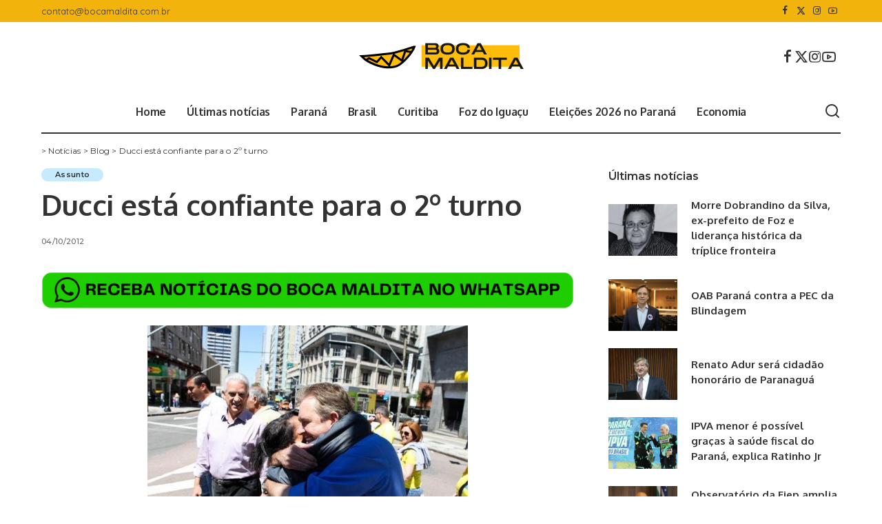

--- FILE ---
content_type: text/html; charset=UTF-8
request_url: https://www.bocamaldita.com/ducci-esta-confiante-para-o-2%C2%BA-turno/
body_size: 26575
content:
<!DOCTYPE html>
<html lang="pt-BR">
<head>
    <meta charset="UTF-8">
    <meta http-equiv="X-UA-Compatible" content="IE=edge">
    <meta name="viewport" content="width=device-width, initial-scale=1">
    <link rel="profile" href="https://gmpg.org/xfn/11">
	<meta name='robots' content='index, follow, max-image-preview:large, max-snippet:-1, max-video-preview:-1' />
	<style>img:is([sizes="auto" i], [sizes^="auto," i]) { contain-intrinsic-size: 3000px 1500px }</style>
	<!-- Jetpack Site Verification Tags -->
<meta name="google-site-verification" content="C2H_0Tkxp_v0S1Bokl_Sy0tsZTkTDgNyhAvvLYB9AbI" />
<!-- Google tag (gtag.js) consent mode dataLayer added by Site Kit -->
<script id="google_gtagjs-js-consent-mode-data-layer">
window.dataLayer = window.dataLayer || [];function gtag(){dataLayer.push(arguments);}
gtag('consent', 'default', {"ad_personalization":"denied","ad_storage":"denied","ad_user_data":"denied","analytics_storage":"denied","functionality_storage":"denied","security_storage":"denied","personalization_storage":"denied","region":["AT","BE","BG","CH","CY","CZ","DE","DK","EE","ES","FI","FR","GB","GR","HR","HU","IE","IS","IT","LI","LT","LU","LV","MT","NL","NO","PL","PT","RO","SE","SI","SK"],"wait_for_update":500});
window._googlesitekitConsentCategoryMap = {"statistics":["analytics_storage"],"marketing":["ad_storage","ad_user_data","ad_personalization"],"functional":["functionality_storage","security_storage"],"preferences":["personalization_storage"]};
window._googlesitekitConsents = {"ad_personalization":"denied","ad_storage":"denied","ad_user_data":"denied","analytics_storage":"denied","functionality_storage":"denied","security_storage":"denied","personalization_storage":"denied","region":["AT","BE","BG","CH","CY","CZ","DE","DK","EE","ES","FI","FR","GB","GR","HR","HU","IE","IS","IT","LI","LT","LU","LV","MT","NL","NO","PL","PT","RO","SE","SI","SK"],"wait_for_update":500};
</script>
<!-- End Google tag (gtag.js) consent mode dataLayer added by Site Kit -->
<meta property="og:title" content="Ducci está confiante para o 2º turno"/>
<meta property="og:description" content=""/>
<meta property="og:image" content="https://www.bocamaldita.com/wp-content/uploads/2012/10/ducci-encerra-465x348.jpg"/>
<meta property="og:image:width" content="465" />
<meta property="og:image:height" content="348" />
<meta property="og:image:type" content="image/jpeg" />
<meta property="og:type" content="article"/>
<meta property="og:article:published_time" content="2012-10-04 16:48:58"/>
<meta property="og:article:modified_time" content="2012-10-04 16:48:58"/>
<meta name="twitter:card" content="summary">
<meta name="twitter:title" content="Ducci está confiante para o 2º turno"/>
<meta name="twitter:description" content=""/>
<meta name="twitter:image" content="https://www.bocamaldita.com/wp-content/uploads/2012/10/ducci-encerra-465x348.jpg"/>
<meta name="author" content="Redação"/>

	<!-- This site is optimized with the Yoast SEO plugin v25.2 - https://yoast.com/wordpress/plugins/seo/ -->
	<title>Ducci está confiante para o 2º turno</title>
	<link rel="canonical" href="https://www.bocamaldita.com/ducci-esta-confiante-para-o-2º-turno/" />
	<meta property="og:url" content="https://www.bocamaldita.com/ducci-esta-confiante-para-o-2º-turno/" />
	<meta property="og:site_name" content="Boca Maldita" />
	<meta property="article:publisher" content="https://facebook.com/blogbocamaldita" />
	<meta property="article:published_time" content="2012-10-04T19:48:58+00:00" />
	<meta property="og:image" content="https://www.bocamaldita.com/wp-content/uploads/2012/10/ducci-encerra-465x348.jpg" />
	<meta property="og:image:width" content="465" />
	<meta property="og:image:height" content="348" />
	<meta property="og:image:type" content="image/jpeg" />
	<meta name="author" content="Redação" />
	<meta name="twitter:creator" content="@boca_maldita" />
	<meta name="twitter:site" content="@boca_maldita" />
	<meta name="twitter:label1" content="Escrito por" />
	<meta name="twitter:data1" content="Redação" />
	<script type="application/ld+json" class="yoast-schema-graph">{"@context":"https://schema.org","@graph":[{"@type":"Article","@id":"https://www.bocamaldita.com/ducci-esta-confiante-para-o-2%c2%ba-turno/#article","isPartOf":{"@id":"https://www.bocamaldita.com/ducci-esta-confiante-para-o-2%c2%ba-turno/"},"author":{"name":"Redação","@id":"https://www.bocamaldita.com/#/schema/person/5a543261a9bf6b8e4d4520085cafda3f"},"headline":"Ducci está confiante para o 2º turno","datePublished":"2012-10-04T19:48:58+00:00","mainEntityOfPage":{"@id":"https://www.bocamaldita.com/ducci-esta-confiante-para-o-2%c2%ba-turno/"},"wordCount":78,"commentCount":0,"publisher":{"@id":"https://www.bocamaldita.com/#organization"},"image":{"@id":"https://www.bocamaldita.com/ducci-esta-confiante-para-o-2%c2%ba-turno/#primaryimage"},"thumbnailUrl":"https://www.bocamaldita.com/wp-content/uploads/2012/10/ducci-encerra-465x348.jpg","articleSection":["Assunto"],"inLanguage":"pt-BR","potentialAction":[{"@type":"CommentAction","name":"Comment","target":["https://www.bocamaldita.com/ducci-esta-confiante-para-o-2%c2%ba-turno/#respond"]}]},{"@type":"WebPage","@id":"https://www.bocamaldita.com/ducci-esta-confiante-para-o-2%c2%ba-turno/","url":"https://www.bocamaldita.com/ducci-esta-confiante-para-o-2%c2%ba-turno/","name":"Ducci está confiante para o 2º turno","isPartOf":{"@id":"https://www.bocamaldita.com/#website"},"primaryImageOfPage":{"@id":"https://www.bocamaldita.com/ducci-esta-confiante-para-o-2%c2%ba-turno/#primaryimage"},"image":{"@id":"https://www.bocamaldita.com/ducci-esta-confiante-para-o-2%c2%ba-turno/#primaryimage"},"thumbnailUrl":"https://www.bocamaldita.com/wp-content/uploads/2012/10/ducci-encerra-465x348.jpg","datePublished":"2012-10-04T19:48:58+00:00","breadcrumb":{"@id":"https://www.bocamaldita.com/ducci-esta-confiante-para-o-2%c2%ba-turno/#breadcrumb"},"inLanguage":"pt-BR","potentialAction":[{"@type":"ReadAction","target":["https://www.bocamaldita.com/ducci-esta-confiante-para-o-2%c2%ba-turno/"]}]},{"@type":"ImageObject","inLanguage":"pt-BR","@id":"https://www.bocamaldita.com/ducci-esta-confiante-para-o-2%c2%ba-turno/#primaryimage","url":"https://www.bocamaldita.com/wp-content/uploads/2012/10/ducci-encerra-465x348.jpg","contentUrl":"https://www.bocamaldita.com/wp-content/uploads/2012/10/ducci-encerra-465x348.jpg"},{"@type":"BreadcrumbList","@id":"https://www.bocamaldita.com/ducci-esta-confiante-para-o-2%c2%ba-turno/#breadcrumb","itemListElement":[{"@type":"ListItem","position":1,"name":"Notícias","item":"https://www.bocamaldita.com/"},{"@type":"ListItem","position":2,"name":"Blog","item":"https://www.bocamaldita.com/blog/"},{"@type":"ListItem","position":3,"name":"Ducci está confiante para o 2º turno"}]},{"@type":"WebSite","@id":"https://www.bocamaldita.com/#website","url":"https://www.bocamaldita.com/","name":"Boca Maldita","description":"Notícias, videos e mais no blog do Paraná","publisher":{"@id":"https://www.bocamaldita.com/#organization"},"potentialAction":[{"@type":"SearchAction","target":{"@type":"EntryPoint","urlTemplate":"https://www.bocamaldita.com/?s={search_term_string}"},"query-input":{"@type":"PropertyValueSpecification","valueRequired":true,"valueName":"search_term_string"}}],"inLanguage":"pt-BR"},{"@type":"Organization","@id":"https://www.bocamaldita.com/#organization","name":"Boca Maldita","alternateName":"Blog Boca Maldita","url":"https://www.bocamaldita.com/","logo":{"@type":"ImageObject","inLanguage":"pt-BR","@id":"https://www.bocamaldita.com/#/schema/logo/image/","url":"https://www.bocamaldita.com/wp-content/uploads/2024/04/favicon-boca-maldita.png","contentUrl":"https://www.bocamaldita.com/wp-content/uploads/2024/04/favicon-boca-maldita.png","width":512,"height":512,"caption":"Boca Maldita"},"image":{"@id":"https://www.bocamaldita.com/#/schema/logo/image/"},"sameAs":["https://facebook.com/blogbocamaldita","https://x.com/boca_maldita","https://www.instagram.com/bocamaldita/"]},{"@type":"Person","@id":"https://www.bocamaldita.com/#/schema/person/5a543261a9bf6b8e4d4520085cafda3f","name":"Redação","url":"https://www.bocamaldita.com/author/poolbliq/"}]}</script>
	<!-- / Yoast SEO plugin. -->


<link rel='dns-prefetch' href='//www.googletagmanager.com' />
<link rel='dns-prefetch' href='//stats.wp.com' />
<link rel='dns-prefetch' href='//pagead2.googlesyndication.com' />
<link rel="alternate" type="application/rss+xml" title="Feed para Boca Maldita &raquo;" href="https://www.bocamaldita.com/feed/" />
<link rel="alternate" type="application/rss+xml" title="Feed de comentários para Boca Maldita &raquo;" href="https://www.bocamaldita.com/comments/feed/" />
<link rel="alternate" type="application/rss+xml" title="Feed de comentários para Boca Maldita &raquo; Ducci está confiante para o 2º turno" href="https://www.bocamaldita.com/ducci-esta-confiante-para-o-2%c2%ba-turno/feed/" />
            <link rel="pingback" href="https://www.bocamaldita.com/xmlrpc.php"/>
		<script type="application/ld+json">{"@context":"https://schema.org","@type":"Organization","legalName":"Boca Maldita","url":"https://www.bocamaldita.com/","logo":"https://www.bocamaldita.com/wp-content/uploads/2022/07/Logo-empresa-com-a-letra-g-Logotipo-logomarca-minimalista-galva\u0303o-200-px-\u00d7-60-px.png","sameAs":["https://www.facebook.com/blogbocamaldita","https://x.com/Boca_Maldita","https://www.instagram.com/bocamaldita/","https://www.youtube.com/@bocamalditatv"]}</script>
<script>
window._wpemojiSettings = {"baseUrl":"https:\/\/s.w.org\/images\/core\/emoji\/16.0.1\/72x72\/","ext":".png","svgUrl":"https:\/\/s.w.org\/images\/core\/emoji\/16.0.1\/svg\/","svgExt":".svg","source":{"concatemoji":"https:\/\/www.bocamaldita.com\/wp-includes\/js\/wp-emoji-release.min.js?ver=6.8.3"}};
/*! This file is auto-generated */
!function(s,n){var o,i,e;function c(e){try{var t={supportTests:e,timestamp:(new Date).valueOf()};sessionStorage.setItem(o,JSON.stringify(t))}catch(e){}}function p(e,t,n){e.clearRect(0,0,e.canvas.width,e.canvas.height),e.fillText(t,0,0);var t=new Uint32Array(e.getImageData(0,0,e.canvas.width,e.canvas.height).data),a=(e.clearRect(0,0,e.canvas.width,e.canvas.height),e.fillText(n,0,0),new Uint32Array(e.getImageData(0,0,e.canvas.width,e.canvas.height).data));return t.every(function(e,t){return e===a[t]})}function u(e,t){e.clearRect(0,0,e.canvas.width,e.canvas.height),e.fillText(t,0,0);for(var n=e.getImageData(16,16,1,1),a=0;a<n.data.length;a++)if(0!==n.data[a])return!1;return!0}function f(e,t,n,a){switch(t){case"flag":return n(e,"\ud83c\udff3\ufe0f\u200d\u26a7\ufe0f","\ud83c\udff3\ufe0f\u200b\u26a7\ufe0f")?!1:!n(e,"\ud83c\udde8\ud83c\uddf6","\ud83c\udde8\u200b\ud83c\uddf6")&&!n(e,"\ud83c\udff4\udb40\udc67\udb40\udc62\udb40\udc65\udb40\udc6e\udb40\udc67\udb40\udc7f","\ud83c\udff4\u200b\udb40\udc67\u200b\udb40\udc62\u200b\udb40\udc65\u200b\udb40\udc6e\u200b\udb40\udc67\u200b\udb40\udc7f");case"emoji":return!a(e,"\ud83e\udedf")}return!1}function g(e,t,n,a){var r="undefined"!=typeof WorkerGlobalScope&&self instanceof WorkerGlobalScope?new OffscreenCanvas(300,150):s.createElement("canvas"),o=r.getContext("2d",{willReadFrequently:!0}),i=(o.textBaseline="top",o.font="600 32px Arial",{});return e.forEach(function(e){i[e]=t(o,e,n,a)}),i}function t(e){var t=s.createElement("script");t.src=e,t.defer=!0,s.head.appendChild(t)}"undefined"!=typeof Promise&&(o="wpEmojiSettingsSupports",i=["flag","emoji"],n.supports={everything:!0,everythingExceptFlag:!0},e=new Promise(function(e){s.addEventListener("DOMContentLoaded",e,{once:!0})}),new Promise(function(t){var n=function(){try{var e=JSON.parse(sessionStorage.getItem(o));if("object"==typeof e&&"number"==typeof e.timestamp&&(new Date).valueOf()<e.timestamp+604800&&"object"==typeof e.supportTests)return e.supportTests}catch(e){}return null}();if(!n){if("undefined"!=typeof Worker&&"undefined"!=typeof OffscreenCanvas&&"undefined"!=typeof URL&&URL.createObjectURL&&"undefined"!=typeof Blob)try{var e="postMessage("+g.toString()+"("+[JSON.stringify(i),f.toString(),p.toString(),u.toString()].join(",")+"));",a=new Blob([e],{type:"text/javascript"}),r=new Worker(URL.createObjectURL(a),{name:"wpTestEmojiSupports"});return void(r.onmessage=function(e){c(n=e.data),r.terminate(),t(n)})}catch(e){}c(n=g(i,f,p,u))}t(n)}).then(function(e){for(var t in e)n.supports[t]=e[t],n.supports.everything=n.supports.everything&&n.supports[t],"flag"!==t&&(n.supports.everythingExceptFlag=n.supports.everythingExceptFlag&&n.supports[t]);n.supports.everythingExceptFlag=n.supports.everythingExceptFlag&&!n.supports.flag,n.DOMReady=!1,n.readyCallback=function(){n.DOMReady=!0}}).then(function(){return e}).then(function(){var e;n.supports.everything||(n.readyCallback(),(e=n.source||{}).concatemoji?t(e.concatemoji):e.wpemoji&&e.twemoji&&(t(e.twemoji),t(e.wpemoji)))}))}((window,document),window._wpemojiSettings);
</script>
<!-- www.bocamaldita.com is managing ads with Advanced Ads 2.0.13 – https://wpadvancedads.com/ --><script id="cabez-ready">
			window.advanced_ads_ready=function(e,a){a=a||"complete";var d=function(e){return"interactive"===a?"loading"!==e:"complete"===e};d(document.readyState)?e():document.addEventListener("readystatechange",(function(a){d(a.target.readyState)&&e()}),{once:"interactive"===a})},window.advanced_ads_ready_queue=window.advanced_ads_ready_queue||[];		</script>
		
<link rel='stylesheet' id='jetpack_related-posts-css' href='https://www.bocamaldita.com/wp-content/plugins/jetpack/modules/related-posts/related-posts.css?ver=20240116' media='all' />
<style id='wp-emoji-styles-inline-css'>

	img.wp-smiley, img.emoji {
		display: inline !important;
		border: none !important;
		box-shadow: none !important;
		height: 1em !important;
		width: 1em !important;
		margin: 0 0.07em !important;
		vertical-align: -0.1em !important;
		background: none !important;
		padding: 0 !important;
	}
</style>
<link rel='stylesheet' id='wp-block-library-css' href='https://www.bocamaldita.com/wp-includes/css/dist/block-library/style.min.css?ver=6.8.3' media='all' />
<style id='classic-theme-styles-inline-css'>
/*! This file is auto-generated */
.wp-block-button__link{color:#fff;background-color:#32373c;border-radius:9999px;box-shadow:none;text-decoration:none;padding:calc(.667em + 2px) calc(1.333em + 2px);font-size:1.125em}.wp-block-file__button{background:#32373c;color:#fff;text-decoration:none}
</style>
<link rel='stylesheet' id='mediaelement-css' href='https://www.bocamaldita.com/wp-includes/js/mediaelement/mediaelementplayer-legacy.min.css?ver=4.2.17' media='all' />
<link rel='stylesheet' id='wp-mediaelement-css' href='https://www.bocamaldita.com/wp-includes/js/mediaelement/wp-mediaelement.min.css?ver=6.8.3' media='all' />
<style id='jetpack-sharing-buttons-style-inline-css'>
.jetpack-sharing-buttons__services-list{display:flex;flex-direction:row;flex-wrap:wrap;gap:0;list-style-type:none;margin:5px;padding:0}.jetpack-sharing-buttons__services-list.has-small-icon-size{font-size:12px}.jetpack-sharing-buttons__services-list.has-normal-icon-size{font-size:16px}.jetpack-sharing-buttons__services-list.has-large-icon-size{font-size:24px}.jetpack-sharing-buttons__services-list.has-huge-icon-size{font-size:36px}@media print{.jetpack-sharing-buttons__services-list{display:none!important}}.editor-styles-wrapper .wp-block-jetpack-sharing-buttons{gap:0;padding-inline-start:0}ul.jetpack-sharing-buttons__services-list.has-background{padding:1.25em 2.375em}
</style>
<style id='global-styles-inline-css'>
:root{--wp--preset--aspect-ratio--square: 1;--wp--preset--aspect-ratio--4-3: 4/3;--wp--preset--aspect-ratio--3-4: 3/4;--wp--preset--aspect-ratio--3-2: 3/2;--wp--preset--aspect-ratio--2-3: 2/3;--wp--preset--aspect-ratio--16-9: 16/9;--wp--preset--aspect-ratio--9-16: 9/16;--wp--preset--color--black: #000000;--wp--preset--color--cyan-bluish-gray: #abb8c3;--wp--preset--color--white: #ffffff;--wp--preset--color--pale-pink: #f78da7;--wp--preset--color--vivid-red: #cf2e2e;--wp--preset--color--luminous-vivid-orange: #ff6900;--wp--preset--color--luminous-vivid-amber: #fcb900;--wp--preset--color--light-green-cyan: #7bdcb5;--wp--preset--color--vivid-green-cyan: #00d084;--wp--preset--color--pale-cyan-blue: #8ed1fc;--wp--preset--color--vivid-cyan-blue: #0693e3;--wp--preset--color--vivid-purple: #9b51e0;--wp--preset--gradient--vivid-cyan-blue-to-vivid-purple: linear-gradient(135deg,rgba(6,147,227,1) 0%,rgb(155,81,224) 100%);--wp--preset--gradient--light-green-cyan-to-vivid-green-cyan: linear-gradient(135deg,rgb(122,220,180) 0%,rgb(0,208,130) 100%);--wp--preset--gradient--luminous-vivid-amber-to-luminous-vivid-orange: linear-gradient(135deg,rgba(252,185,0,1) 0%,rgba(255,105,0,1) 100%);--wp--preset--gradient--luminous-vivid-orange-to-vivid-red: linear-gradient(135deg,rgba(255,105,0,1) 0%,rgb(207,46,46) 100%);--wp--preset--gradient--very-light-gray-to-cyan-bluish-gray: linear-gradient(135deg,rgb(238,238,238) 0%,rgb(169,184,195) 100%);--wp--preset--gradient--cool-to-warm-spectrum: linear-gradient(135deg,rgb(74,234,220) 0%,rgb(151,120,209) 20%,rgb(207,42,186) 40%,rgb(238,44,130) 60%,rgb(251,105,98) 80%,rgb(254,248,76) 100%);--wp--preset--gradient--blush-light-purple: linear-gradient(135deg,rgb(255,206,236) 0%,rgb(152,150,240) 100%);--wp--preset--gradient--blush-bordeaux: linear-gradient(135deg,rgb(254,205,165) 0%,rgb(254,45,45) 50%,rgb(107,0,62) 100%);--wp--preset--gradient--luminous-dusk: linear-gradient(135deg,rgb(255,203,112) 0%,rgb(199,81,192) 50%,rgb(65,88,208) 100%);--wp--preset--gradient--pale-ocean: linear-gradient(135deg,rgb(255,245,203) 0%,rgb(182,227,212) 50%,rgb(51,167,181) 100%);--wp--preset--gradient--electric-grass: linear-gradient(135deg,rgb(202,248,128) 0%,rgb(113,206,126) 100%);--wp--preset--gradient--midnight: linear-gradient(135deg,rgb(2,3,129) 0%,rgb(40,116,252) 100%);--wp--preset--font-size--small: 13px;--wp--preset--font-size--medium: 20px;--wp--preset--font-size--large: 36px;--wp--preset--font-size--x-large: 42px;--wp--preset--spacing--20: 0.44rem;--wp--preset--spacing--30: 0.67rem;--wp--preset--spacing--40: 1rem;--wp--preset--spacing--50: 1.5rem;--wp--preset--spacing--60: 2.25rem;--wp--preset--spacing--70: 3.38rem;--wp--preset--spacing--80: 5.06rem;--wp--preset--shadow--natural: 6px 6px 9px rgba(0, 0, 0, 0.2);--wp--preset--shadow--deep: 12px 12px 50px rgba(0, 0, 0, 0.4);--wp--preset--shadow--sharp: 6px 6px 0px rgba(0, 0, 0, 0.2);--wp--preset--shadow--outlined: 6px 6px 0px -3px rgba(255, 255, 255, 1), 6px 6px rgba(0, 0, 0, 1);--wp--preset--shadow--crisp: 6px 6px 0px rgba(0, 0, 0, 1);}:where(.is-layout-flex){gap: 0.5em;}:where(.is-layout-grid){gap: 0.5em;}body .is-layout-flex{display: flex;}.is-layout-flex{flex-wrap: wrap;align-items: center;}.is-layout-flex > :is(*, div){margin: 0;}body .is-layout-grid{display: grid;}.is-layout-grid > :is(*, div){margin: 0;}:where(.wp-block-columns.is-layout-flex){gap: 2em;}:where(.wp-block-columns.is-layout-grid){gap: 2em;}:where(.wp-block-post-template.is-layout-flex){gap: 1.25em;}:where(.wp-block-post-template.is-layout-grid){gap: 1.25em;}.has-black-color{color: var(--wp--preset--color--black) !important;}.has-cyan-bluish-gray-color{color: var(--wp--preset--color--cyan-bluish-gray) !important;}.has-white-color{color: var(--wp--preset--color--white) !important;}.has-pale-pink-color{color: var(--wp--preset--color--pale-pink) !important;}.has-vivid-red-color{color: var(--wp--preset--color--vivid-red) !important;}.has-luminous-vivid-orange-color{color: var(--wp--preset--color--luminous-vivid-orange) !important;}.has-luminous-vivid-amber-color{color: var(--wp--preset--color--luminous-vivid-amber) !important;}.has-light-green-cyan-color{color: var(--wp--preset--color--light-green-cyan) !important;}.has-vivid-green-cyan-color{color: var(--wp--preset--color--vivid-green-cyan) !important;}.has-pale-cyan-blue-color{color: var(--wp--preset--color--pale-cyan-blue) !important;}.has-vivid-cyan-blue-color{color: var(--wp--preset--color--vivid-cyan-blue) !important;}.has-vivid-purple-color{color: var(--wp--preset--color--vivid-purple) !important;}.has-black-background-color{background-color: var(--wp--preset--color--black) !important;}.has-cyan-bluish-gray-background-color{background-color: var(--wp--preset--color--cyan-bluish-gray) !important;}.has-white-background-color{background-color: var(--wp--preset--color--white) !important;}.has-pale-pink-background-color{background-color: var(--wp--preset--color--pale-pink) !important;}.has-vivid-red-background-color{background-color: var(--wp--preset--color--vivid-red) !important;}.has-luminous-vivid-orange-background-color{background-color: var(--wp--preset--color--luminous-vivid-orange) !important;}.has-luminous-vivid-amber-background-color{background-color: var(--wp--preset--color--luminous-vivid-amber) !important;}.has-light-green-cyan-background-color{background-color: var(--wp--preset--color--light-green-cyan) !important;}.has-vivid-green-cyan-background-color{background-color: var(--wp--preset--color--vivid-green-cyan) !important;}.has-pale-cyan-blue-background-color{background-color: var(--wp--preset--color--pale-cyan-blue) !important;}.has-vivid-cyan-blue-background-color{background-color: var(--wp--preset--color--vivid-cyan-blue) !important;}.has-vivid-purple-background-color{background-color: var(--wp--preset--color--vivid-purple) !important;}.has-black-border-color{border-color: var(--wp--preset--color--black) !important;}.has-cyan-bluish-gray-border-color{border-color: var(--wp--preset--color--cyan-bluish-gray) !important;}.has-white-border-color{border-color: var(--wp--preset--color--white) !important;}.has-pale-pink-border-color{border-color: var(--wp--preset--color--pale-pink) !important;}.has-vivid-red-border-color{border-color: var(--wp--preset--color--vivid-red) !important;}.has-luminous-vivid-orange-border-color{border-color: var(--wp--preset--color--luminous-vivid-orange) !important;}.has-luminous-vivid-amber-border-color{border-color: var(--wp--preset--color--luminous-vivid-amber) !important;}.has-light-green-cyan-border-color{border-color: var(--wp--preset--color--light-green-cyan) !important;}.has-vivid-green-cyan-border-color{border-color: var(--wp--preset--color--vivid-green-cyan) !important;}.has-pale-cyan-blue-border-color{border-color: var(--wp--preset--color--pale-cyan-blue) !important;}.has-vivid-cyan-blue-border-color{border-color: var(--wp--preset--color--vivid-cyan-blue) !important;}.has-vivid-purple-border-color{border-color: var(--wp--preset--color--vivid-purple) !important;}.has-vivid-cyan-blue-to-vivid-purple-gradient-background{background: var(--wp--preset--gradient--vivid-cyan-blue-to-vivid-purple) !important;}.has-light-green-cyan-to-vivid-green-cyan-gradient-background{background: var(--wp--preset--gradient--light-green-cyan-to-vivid-green-cyan) !important;}.has-luminous-vivid-amber-to-luminous-vivid-orange-gradient-background{background: var(--wp--preset--gradient--luminous-vivid-amber-to-luminous-vivid-orange) !important;}.has-luminous-vivid-orange-to-vivid-red-gradient-background{background: var(--wp--preset--gradient--luminous-vivid-orange-to-vivid-red) !important;}.has-very-light-gray-to-cyan-bluish-gray-gradient-background{background: var(--wp--preset--gradient--very-light-gray-to-cyan-bluish-gray) !important;}.has-cool-to-warm-spectrum-gradient-background{background: var(--wp--preset--gradient--cool-to-warm-spectrum) !important;}.has-blush-light-purple-gradient-background{background: var(--wp--preset--gradient--blush-light-purple) !important;}.has-blush-bordeaux-gradient-background{background: var(--wp--preset--gradient--blush-bordeaux) !important;}.has-luminous-dusk-gradient-background{background: var(--wp--preset--gradient--luminous-dusk) !important;}.has-pale-ocean-gradient-background{background: var(--wp--preset--gradient--pale-ocean) !important;}.has-electric-grass-gradient-background{background: var(--wp--preset--gradient--electric-grass) !important;}.has-midnight-gradient-background{background: var(--wp--preset--gradient--midnight) !important;}.has-small-font-size{font-size: var(--wp--preset--font-size--small) !important;}.has-medium-font-size{font-size: var(--wp--preset--font-size--medium) !important;}.has-large-font-size{font-size: var(--wp--preset--font-size--large) !important;}.has-x-large-font-size{font-size: var(--wp--preset--font-size--x-large) !important;}
:where(.wp-block-post-template.is-layout-flex){gap: 1.25em;}:where(.wp-block-post-template.is-layout-grid){gap: 1.25em;}
:where(.wp-block-columns.is-layout-flex){gap: 2em;}:where(.wp-block-columns.is-layout-grid){gap: 2em;}
:root :where(.wp-block-pullquote){font-size: 1.5em;line-height: 1.6;}
</style>
<style id="pixwell-font-css" media="all">/* cyrillic-ext */
@font-face {
  font-family: 'Montserrat';
  font-style: normal;
  font-weight: 400;
  font-display: swap;
  src: url(/fonts.gstatic.com/s/montserrat/v31/JTUSjIg1_i6t8kCHKm459WRhyyTh89ZNpQ.woff2) format('woff2');
  unicode-range: U+0460-052F, U+1C80-1C8A, U+20B4, U+2DE0-2DFF, U+A640-A69F, U+FE2E-FE2F;
}
/* cyrillic */
@font-face {
  font-family: 'Montserrat';
  font-style: normal;
  font-weight: 400;
  font-display: swap;
  src: url(/fonts.gstatic.com/s/montserrat/v31/JTUSjIg1_i6t8kCHKm459W1hyyTh89ZNpQ.woff2) format('woff2');
  unicode-range: U+0301, U+0400-045F, U+0490-0491, U+04B0-04B1, U+2116;
}
/* vietnamese */
@font-face {
  font-family: 'Montserrat';
  font-style: normal;
  font-weight: 400;
  font-display: swap;
  src: url(/fonts.gstatic.com/s/montserrat/v31/JTUSjIg1_i6t8kCHKm459WZhyyTh89ZNpQ.woff2) format('woff2');
  unicode-range: U+0102-0103, U+0110-0111, U+0128-0129, U+0168-0169, U+01A0-01A1, U+01AF-01B0, U+0300-0301, U+0303-0304, U+0308-0309, U+0323, U+0329, U+1EA0-1EF9, U+20AB;
}
/* latin-ext */
@font-face {
  font-family: 'Montserrat';
  font-style: normal;
  font-weight: 400;
  font-display: swap;
  src: url(/fonts.gstatic.com/s/montserrat/v31/JTUSjIg1_i6t8kCHKm459WdhyyTh89ZNpQ.woff2) format('woff2');
  unicode-range: U+0100-02BA, U+02BD-02C5, U+02C7-02CC, U+02CE-02D7, U+02DD-02FF, U+0304, U+0308, U+0329, U+1D00-1DBF, U+1E00-1E9F, U+1EF2-1EFF, U+2020, U+20A0-20AB, U+20AD-20C0, U+2113, U+2C60-2C7F, U+A720-A7FF;
}
/* latin */
@font-face {
  font-family: 'Montserrat';
  font-style: normal;
  font-weight: 400;
  font-display: swap;
  src: url(/fonts.gstatic.com/s/montserrat/v31/JTUSjIg1_i6t8kCHKm459WlhyyTh89Y.woff2) format('woff2');
  unicode-range: U+0000-00FF, U+0131, U+0152-0153, U+02BB-02BC, U+02C6, U+02DA, U+02DC, U+0304, U+0308, U+0329, U+2000-206F, U+20AC, U+2122, U+2191, U+2193, U+2212, U+2215, U+FEFF, U+FFFD;
}
/* cyrillic-ext */
@font-face {
  font-family: 'Montserrat';
  font-style: normal;
  font-weight: 500;
  font-display: swap;
  src: url(/fonts.gstatic.com/s/montserrat/v31/JTUSjIg1_i6t8kCHKm459WRhyyTh89ZNpQ.woff2) format('woff2');
  unicode-range: U+0460-052F, U+1C80-1C8A, U+20B4, U+2DE0-2DFF, U+A640-A69F, U+FE2E-FE2F;
}
/* cyrillic */
@font-face {
  font-family: 'Montserrat';
  font-style: normal;
  font-weight: 500;
  font-display: swap;
  src: url(/fonts.gstatic.com/s/montserrat/v31/JTUSjIg1_i6t8kCHKm459W1hyyTh89ZNpQ.woff2) format('woff2');
  unicode-range: U+0301, U+0400-045F, U+0490-0491, U+04B0-04B1, U+2116;
}
/* vietnamese */
@font-face {
  font-family: 'Montserrat';
  font-style: normal;
  font-weight: 500;
  font-display: swap;
  src: url(/fonts.gstatic.com/s/montserrat/v31/JTUSjIg1_i6t8kCHKm459WZhyyTh89ZNpQ.woff2) format('woff2');
  unicode-range: U+0102-0103, U+0110-0111, U+0128-0129, U+0168-0169, U+01A0-01A1, U+01AF-01B0, U+0300-0301, U+0303-0304, U+0308-0309, U+0323, U+0329, U+1EA0-1EF9, U+20AB;
}
/* latin-ext */
@font-face {
  font-family: 'Montserrat';
  font-style: normal;
  font-weight: 500;
  font-display: swap;
  src: url(/fonts.gstatic.com/s/montserrat/v31/JTUSjIg1_i6t8kCHKm459WdhyyTh89ZNpQ.woff2) format('woff2');
  unicode-range: U+0100-02BA, U+02BD-02C5, U+02C7-02CC, U+02CE-02D7, U+02DD-02FF, U+0304, U+0308, U+0329, U+1D00-1DBF, U+1E00-1E9F, U+1EF2-1EFF, U+2020, U+20A0-20AB, U+20AD-20C0, U+2113, U+2C60-2C7F, U+A720-A7FF;
}
/* latin */
@font-face {
  font-family: 'Montserrat';
  font-style: normal;
  font-weight: 500;
  font-display: swap;
  src: url(/fonts.gstatic.com/s/montserrat/v31/JTUSjIg1_i6t8kCHKm459WlhyyTh89Y.woff2) format('woff2');
  unicode-range: U+0000-00FF, U+0131, U+0152-0153, U+02BB-02BC, U+02C6, U+02DA, U+02DC, U+0304, U+0308, U+0329, U+2000-206F, U+20AC, U+2122, U+2191, U+2193, U+2212, U+2215, U+FEFF, U+FFFD;
}
/* cyrillic-ext */
@font-face {
  font-family: 'Montserrat';
  font-style: normal;
  font-weight: 600;
  font-display: swap;
  src: url(/fonts.gstatic.com/s/montserrat/v31/JTUSjIg1_i6t8kCHKm459WRhyyTh89ZNpQ.woff2) format('woff2');
  unicode-range: U+0460-052F, U+1C80-1C8A, U+20B4, U+2DE0-2DFF, U+A640-A69F, U+FE2E-FE2F;
}
/* cyrillic */
@font-face {
  font-family: 'Montserrat';
  font-style: normal;
  font-weight: 600;
  font-display: swap;
  src: url(/fonts.gstatic.com/s/montserrat/v31/JTUSjIg1_i6t8kCHKm459W1hyyTh89ZNpQ.woff2) format('woff2');
  unicode-range: U+0301, U+0400-045F, U+0490-0491, U+04B0-04B1, U+2116;
}
/* vietnamese */
@font-face {
  font-family: 'Montserrat';
  font-style: normal;
  font-weight: 600;
  font-display: swap;
  src: url(/fonts.gstatic.com/s/montserrat/v31/JTUSjIg1_i6t8kCHKm459WZhyyTh89ZNpQ.woff2) format('woff2');
  unicode-range: U+0102-0103, U+0110-0111, U+0128-0129, U+0168-0169, U+01A0-01A1, U+01AF-01B0, U+0300-0301, U+0303-0304, U+0308-0309, U+0323, U+0329, U+1EA0-1EF9, U+20AB;
}
/* latin-ext */
@font-face {
  font-family: 'Montserrat';
  font-style: normal;
  font-weight: 600;
  font-display: swap;
  src: url(/fonts.gstatic.com/s/montserrat/v31/JTUSjIg1_i6t8kCHKm459WdhyyTh89ZNpQ.woff2) format('woff2');
  unicode-range: U+0100-02BA, U+02BD-02C5, U+02C7-02CC, U+02CE-02D7, U+02DD-02FF, U+0304, U+0308, U+0329, U+1D00-1DBF, U+1E00-1E9F, U+1EF2-1EFF, U+2020, U+20A0-20AB, U+20AD-20C0, U+2113, U+2C60-2C7F, U+A720-A7FF;
}
/* latin */
@font-face {
  font-family: 'Montserrat';
  font-style: normal;
  font-weight: 600;
  font-display: swap;
  src: url(/fonts.gstatic.com/s/montserrat/v31/JTUSjIg1_i6t8kCHKm459WlhyyTh89Y.woff2) format('woff2');
  unicode-range: U+0000-00FF, U+0131, U+0152-0153, U+02BB-02BC, U+02C6, U+02DA, U+02DC, U+0304, U+0308, U+0329, U+2000-206F, U+20AC, U+2122, U+2191, U+2193, U+2212, U+2215, U+FEFF, U+FFFD;
}
/* cyrillic-ext */
@font-face {
  font-family: 'Montserrat';
  font-style: normal;
  font-weight: 700;
  font-display: swap;
  src: url(/fonts.gstatic.com/s/montserrat/v31/JTUSjIg1_i6t8kCHKm459WRhyyTh89ZNpQ.woff2) format('woff2');
  unicode-range: U+0460-052F, U+1C80-1C8A, U+20B4, U+2DE0-2DFF, U+A640-A69F, U+FE2E-FE2F;
}
/* cyrillic */
@font-face {
  font-family: 'Montserrat';
  font-style: normal;
  font-weight: 700;
  font-display: swap;
  src: url(/fonts.gstatic.com/s/montserrat/v31/JTUSjIg1_i6t8kCHKm459W1hyyTh89ZNpQ.woff2) format('woff2');
  unicode-range: U+0301, U+0400-045F, U+0490-0491, U+04B0-04B1, U+2116;
}
/* vietnamese */
@font-face {
  font-family: 'Montserrat';
  font-style: normal;
  font-weight: 700;
  font-display: swap;
  src: url(/fonts.gstatic.com/s/montserrat/v31/JTUSjIg1_i6t8kCHKm459WZhyyTh89ZNpQ.woff2) format('woff2');
  unicode-range: U+0102-0103, U+0110-0111, U+0128-0129, U+0168-0169, U+01A0-01A1, U+01AF-01B0, U+0300-0301, U+0303-0304, U+0308-0309, U+0323, U+0329, U+1EA0-1EF9, U+20AB;
}
/* latin-ext */
@font-face {
  font-family: 'Montserrat';
  font-style: normal;
  font-weight: 700;
  font-display: swap;
  src: url(/fonts.gstatic.com/s/montserrat/v31/JTUSjIg1_i6t8kCHKm459WdhyyTh89ZNpQ.woff2) format('woff2');
  unicode-range: U+0100-02BA, U+02BD-02C5, U+02C7-02CC, U+02CE-02D7, U+02DD-02FF, U+0304, U+0308, U+0329, U+1D00-1DBF, U+1E00-1E9F, U+1EF2-1EFF, U+2020, U+20A0-20AB, U+20AD-20C0, U+2113, U+2C60-2C7F, U+A720-A7FF;
}
/* latin */
@font-face {
  font-family: 'Montserrat';
  font-style: normal;
  font-weight: 700;
  font-display: swap;
  src: url(/fonts.gstatic.com/s/montserrat/v31/JTUSjIg1_i6t8kCHKm459WlhyyTh89Y.woff2) format('woff2');
  unicode-range: U+0000-00FF, U+0131, U+0152-0153, U+02BB-02BC, U+02C6, U+02DA, U+02DC, U+0304, U+0308, U+0329, U+2000-206F, U+20AC, U+2122, U+2191, U+2193, U+2212, U+2215, U+FEFF, U+FFFD;
}
/* latin-ext */
@font-face {
  font-family: 'Oxygen';
  font-style: normal;
  font-weight: 700;
  font-display: swap;
  src: url(/fonts.gstatic.com/s/oxygen/v16/2sDcZG1Wl4LcnbuCNWgzZmW5Kb8VZBHR.woff2) format('woff2');
  unicode-range: U+0100-02BA, U+02BD-02C5, U+02C7-02CC, U+02CE-02D7, U+02DD-02FF, U+0304, U+0308, U+0329, U+1D00-1DBF, U+1E00-1E9F, U+1EF2-1EFF, U+2020, U+20A0-20AB, U+20AD-20C0, U+2113, U+2C60-2C7F, U+A720-A7FF;
}
/* latin */
@font-face {
  font-family: 'Oxygen';
  font-style: normal;
  font-weight: 700;
  font-display: swap;
  src: url(/fonts.gstatic.com/s/oxygen/v16/2sDcZG1Wl4LcnbuCNWgzaGW5Kb8VZA.woff2) format('woff2');
  unicode-range: U+0000-00FF, U+0131, U+0152-0153, U+02BB-02BC, U+02C6, U+02DA, U+02DC, U+0304, U+0308, U+0329, U+2000-206F, U+20AC, U+2122, U+2191, U+2193, U+2212, U+2215, U+FEFF, U+FFFD;
}
/* devanagari */
@font-face {
  font-family: 'Poppins';
  font-style: italic;
  font-weight: 100;
  font-display: swap;
  src: url(/fonts.gstatic.com/s/poppins/v24/pxiAyp8kv8JHgFVrJJLmE0tDMPKhSkFEkm8.woff2) format('woff2');
  unicode-range: U+0900-097F, U+1CD0-1CF9, U+200C-200D, U+20A8, U+20B9, U+20F0, U+25CC, U+A830-A839, U+A8E0-A8FF, U+11B00-11B09;
}
/* latin-ext */
@font-face {
  font-family: 'Poppins';
  font-style: italic;
  font-weight: 100;
  font-display: swap;
  src: url(/fonts.gstatic.com/s/poppins/v24/pxiAyp8kv8JHgFVrJJLmE0tMMPKhSkFEkm8.woff2) format('woff2');
  unicode-range: U+0100-02BA, U+02BD-02C5, U+02C7-02CC, U+02CE-02D7, U+02DD-02FF, U+0304, U+0308, U+0329, U+1D00-1DBF, U+1E00-1E9F, U+1EF2-1EFF, U+2020, U+20A0-20AB, U+20AD-20C0, U+2113, U+2C60-2C7F, U+A720-A7FF;
}
/* latin */
@font-face {
  font-family: 'Poppins';
  font-style: italic;
  font-weight: 100;
  font-display: swap;
  src: url(/fonts.gstatic.com/s/poppins/v24/pxiAyp8kv8JHgFVrJJLmE0tCMPKhSkFE.woff2) format('woff2');
  unicode-range: U+0000-00FF, U+0131, U+0152-0153, U+02BB-02BC, U+02C6, U+02DA, U+02DC, U+0304, U+0308, U+0329, U+2000-206F, U+20AC, U+2122, U+2191, U+2193, U+2212, U+2215, U+FEFF, U+FFFD;
}
/* devanagari */
@font-face {
  font-family: 'Poppins';
  font-style: italic;
  font-weight: 200;
  font-display: swap;
  src: url(/fonts.gstatic.com/s/poppins/v24/pxiDyp8kv8JHgFVrJJLmv1pVFteOYktMqlap.woff2) format('woff2');
  unicode-range: U+0900-097F, U+1CD0-1CF9, U+200C-200D, U+20A8, U+20B9, U+20F0, U+25CC, U+A830-A839, U+A8E0-A8FF, U+11B00-11B09;
}
/* latin-ext */
@font-face {
  font-family: 'Poppins';
  font-style: italic;
  font-weight: 200;
  font-display: swap;
  src: url(/fonts.gstatic.com/s/poppins/v24/pxiDyp8kv8JHgFVrJJLmv1pVGdeOYktMqlap.woff2) format('woff2');
  unicode-range: U+0100-02BA, U+02BD-02C5, U+02C7-02CC, U+02CE-02D7, U+02DD-02FF, U+0304, U+0308, U+0329, U+1D00-1DBF, U+1E00-1E9F, U+1EF2-1EFF, U+2020, U+20A0-20AB, U+20AD-20C0, U+2113, U+2C60-2C7F, U+A720-A7FF;
}
/* latin */
@font-face {
  font-family: 'Poppins';
  font-style: italic;
  font-weight: 200;
  font-display: swap;
  src: url(/fonts.gstatic.com/s/poppins/v24/pxiDyp8kv8JHgFVrJJLmv1pVF9eOYktMqg.woff2) format('woff2');
  unicode-range: U+0000-00FF, U+0131, U+0152-0153, U+02BB-02BC, U+02C6, U+02DA, U+02DC, U+0304, U+0308, U+0329, U+2000-206F, U+20AC, U+2122, U+2191, U+2193, U+2212, U+2215, U+FEFF, U+FFFD;
}
/* devanagari */
@font-face {
  font-family: 'Poppins';
  font-style: italic;
  font-weight: 300;
  font-display: swap;
  src: url(/fonts.gstatic.com/s/poppins/v24/pxiDyp8kv8JHgFVrJJLm21lVFteOYktMqlap.woff2) format('woff2');
  unicode-range: U+0900-097F, U+1CD0-1CF9, U+200C-200D, U+20A8, U+20B9, U+20F0, U+25CC, U+A830-A839, U+A8E0-A8FF, U+11B00-11B09;
}
/* latin-ext */
@font-face {
  font-family: 'Poppins';
  font-style: italic;
  font-weight: 300;
  font-display: swap;
  src: url(/fonts.gstatic.com/s/poppins/v24/pxiDyp8kv8JHgFVrJJLm21lVGdeOYktMqlap.woff2) format('woff2');
  unicode-range: U+0100-02BA, U+02BD-02C5, U+02C7-02CC, U+02CE-02D7, U+02DD-02FF, U+0304, U+0308, U+0329, U+1D00-1DBF, U+1E00-1E9F, U+1EF2-1EFF, U+2020, U+20A0-20AB, U+20AD-20C0, U+2113, U+2C60-2C7F, U+A720-A7FF;
}
/* latin */
@font-face {
  font-family: 'Poppins';
  font-style: italic;
  font-weight: 300;
  font-display: swap;
  src: url(/fonts.gstatic.com/s/poppins/v24/pxiDyp8kv8JHgFVrJJLm21lVF9eOYktMqg.woff2) format('woff2');
  unicode-range: U+0000-00FF, U+0131, U+0152-0153, U+02BB-02BC, U+02C6, U+02DA, U+02DC, U+0304, U+0308, U+0329, U+2000-206F, U+20AC, U+2122, U+2191, U+2193, U+2212, U+2215, U+FEFF, U+FFFD;
}
/* devanagari */
@font-face {
  font-family: 'Poppins';
  font-style: italic;
  font-weight: 400;
  font-display: swap;
  src: url(/fonts.gstatic.com/s/poppins/v24/pxiGyp8kv8JHgFVrJJLucXtAOvWDSHFF.woff2) format('woff2');
  unicode-range: U+0900-097F, U+1CD0-1CF9, U+200C-200D, U+20A8, U+20B9, U+20F0, U+25CC, U+A830-A839, U+A8E0-A8FF, U+11B00-11B09;
}
/* latin-ext */
@font-face {
  font-family: 'Poppins';
  font-style: italic;
  font-weight: 400;
  font-display: swap;
  src: url(/fonts.gstatic.com/s/poppins/v24/pxiGyp8kv8JHgFVrJJLufntAOvWDSHFF.woff2) format('woff2');
  unicode-range: U+0100-02BA, U+02BD-02C5, U+02C7-02CC, U+02CE-02D7, U+02DD-02FF, U+0304, U+0308, U+0329, U+1D00-1DBF, U+1E00-1E9F, U+1EF2-1EFF, U+2020, U+20A0-20AB, U+20AD-20C0, U+2113, U+2C60-2C7F, U+A720-A7FF;
}
/* latin */
@font-face {
  font-family: 'Poppins';
  font-style: italic;
  font-weight: 400;
  font-display: swap;
  src: url(/fonts.gstatic.com/s/poppins/v24/pxiGyp8kv8JHgFVrJJLucHtAOvWDSA.woff2) format('woff2');
  unicode-range: U+0000-00FF, U+0131, U+0152-0153, U+02BB-02BC, U+02C6, U+02DA, U+02DC, U+0304, U+0308, U+0329, U+2000-206F, U+20AC, U+2122, U+2191, U+2193, U+2212, U+2215, U+FEFF, U+FFFD;
}
/* devanagari */
@font-face {
  font-family: 'Poppins';
  font-style: italic;
  font-weight: 500;
  font-display: swap;
  src: url(/fonts.gstatic.com/s/poppins/v24/pxiDyp8kv8JHgFVrJJLmg1hVFteOYktMqlap.woff2) format('woff2');
  unicode-range: U+0900-097F, U+1CD0-1CF9, U+200C-200D, U+20A8, U+20B9, U+20F0, U+25CC, U+A830-A839, U+A8E0-A8FF, U+11B00-11B09;
}
/* latin-ext */
@font-face {
  font-family: 'Poppins';
  font-style: italic;
  font-weight: 500;
  font-display: swap;
  src: url(/fonts.gstatic.com/s/poppins/v24/pxiDyp8kv8JHgFVrJJLmg1hVGdeOYktMqlap.woff2) format('woff2');
  unicode-range: U+0100-02BA, U+02BD-02C5, U+02C7-02CC, U+02CE-02D7, U+02DD-02FF, U+0304, U+0308, U+0329, U+1D00-1DBF, U+1E00-1E9F, U+1EF2-1EFF, U+2020, U+20A0-20AB, U+20AD-20C0, U+2113, U+2C60-2C7F, U+A720-A7FF;
}
/* latin */
@font-face {
  font-family: 'Poppins';
  font-style: italic;
  font-weight: 500;
  font-display: swap;
  src: url(/fonts.gstatic.com/s/poppins/v24/pxiDyp8kv8JHgFVrJJLmg1hVF9eOYktMqg.woff2) format('woff2');
  unicode-range: U+0000-00FF, U+0131, U+0152-0153, U+02BB-02BC, U+02C6, U+02DA, U+02DC, U+0304, U+0308, U+0329, U+2000-206F, U+20AC, U+2122, U+2191, U+2193, U+2212, U+2215, U+FEFF, U+FFFD;
}
/* devanagari */
@font-face {
  font-family: 'Poppins';
  font-style: italic;
  font-weight: 600;
  font-display: swap;
  src: url(/fonts.gstatic.com/s/poppins/v24/pxiDyp8kv8JHgFVrJJLmr19VFteOYktMqlap.woff2) format('woff2');
  unicode-range: U+0900-097F, U+1CD0-1CF9, U+200C-200D, U+20A8, U+20B9, U+20F0, U+25CC, U+A830-A839, U+A8E0-A8FF, U+11B00-11B09;
}
/* latin-ext */
@font-face {
  font-family: 'Poppins';
  font-style: italic;
  font-weight: 600;
  font-display: swap;
  src: url(/fonts.gstatic.com/s/poppins/v24/pxiDyp8kv8JHgFVrJJLmr19VGdeOYktMqlap.woff2) format('woff2');
  unicode-range: U+0100-02BA, U+02BD-02C5, U+02C7-02CC, U+02CE-02D7, U+02DD-02FF, U+0304, U+0308, U+0329, U+1D00-1DBF, U+1E00-1E9F, U+1EF2-1EFF, U+2020, U+20A0-20AB, U+20AD-20C0, U+2113, U+2C60-2C7F, U+A720-A7FF;
}
/* latin */
@font-face {
  font-family: 'Poppins';
  font-style: italic;
  font-weight: 600;
  font-display: swap;
  src: url(/fonts.gstatic.com/s/poppins/v24/pxiDyp8kv8JHgFVrJJLmr19VF9eOYktMqg.woff2) format('woff2');
  unicode-range: U+0000-00FF, U+0131, U+0152-0153, U+02BB-02BC, U+02C6, U+02DA, U+02DC, U+0304, U+0308, U+0329, U+2000-206F, U+20AC, U+2122, U+2191, U+2193, U+2212, U+2215, U+FEFF, U+FFFD;
}
/* devanagari */
@font-face {
  font-family: 'Poppins';
  font-style: italic;
  font-weight: 700;
  font-display: swap;
  src: url(/fonts.gstatic.com/s/poppins/v24/pxiDyp8kv8JHgFVrJJLmy15VFteOYktMqlap.woff2) format('woff2');
  unicode-range: U+0900-097F, U+1CD0-1CF9, U+200C-200D, U+20A8, U+20B9, U+20F0, U+25CC, U+A830-A839, U+A8E0-A8FF, U+11B00-11B09;
}
/* latin-ext */
@font-face {
  font-family: 'Poppins';
  font-style: italic;
  font-weight: 700;
  font-display: swap;
  src: url(/fonts.gstatic.com/s/poppins/v24/pxiDyp8kv8JHgFVrJJLmy15VGdeOYktMqlap.woff2) format('woff2');
  unicode-range: U+0100-02BA, U+02BD-02C5, U+02C7-02CC, U+02CE-02D7, U+02DD-02FF, U+0304, U+0308, U+0329, U+1D00-1DBF, U+1E00-1E9F, U+1EF2-1EFF, U+2020, U+20A0-20AB, U+20AD-20C0, U+2113, U+2C60-2C7F, U+A720-A7FF;
}
/* latin */
@font-face {
  font-family: 'Poppins';
  font-style: italic;
  font-weight: 700;
  font-display: swap;
  src: url(/fonts.gstatic.com/s/poppins/v24/pxiDyp8kv8JHgFVrJJLmy15VF9eOYktMqg.woff2) format('woff2');
  unicode-range: U+0000-00FF, U+0131, U+0152-0153, U+02BB-02BC, U+02C6, U+02DA, U+02DC, U+0304, U+0308, U+0329, U+2000-206F, U+20AC, U+2122, U+2191, U+2193, U+2212, U+2215, U+FEFF, U+FFFD;
}
/* devanagari */
@font-face {
  font-family: 'Poppins';
  font-style: italic;
  font-weight: 800;
  font-display: swap;
  src: url(/fonts.gstatic.com/s/poppins/v24/pxiDyp8kv8JHgFVrJJLm111VFteOYktMqlap.woff2) format('woff2');
  unicode-range: U+0900-097F, U+1CD0-1CF9, U+200C-200D, U+20A8, U+20B9, U+20F0, U+25CC, U+A830-A839, U+A8E0-A8FF, U+11B00-11B09;
}
/* latin-ext */
@font-face {
  font-family: 'Poppins';
  font-style: italic;
  font-weight: 800;
  font-display: swap;
  src: url(/fonts.gstatic.com/s/poppins/v24/pxiDyp8kv8JHgFVrJJLm111VGdeOYktMqlap.woff2) format('woff2');
  unicode-range: U+0100-02BA, U+02BD-02C5, U+02C7-02CC, U+02CE-02D7, U+02DD-02FF, U+0304, U+0308, U+0329, U+1D00-1DBF, U+1E00-1E9F, U+1EF2-1EFF, U+2020, U+20A0-20AB, U+20AD-20C0, U+2113, U+2C60-2C7F, U+A720-A7FF;
}
/* latin */
@font-face {
  font-family: 'Poppins';
  font-style: italic;
  font-weight: 800;
  font-display: swap;
  src: url(/fonts.gstatic.com/s/poppins/v24/pxiDyp8kv8JHgFVrJJLm111VF9eOYktMqg.woff2) format('woff2');
  unicode-range: U+0000-00FF, U+0131, U+0152-0153, U+02BB-02BC, U+02C6, U+02DA, U+02DC, U+0304, U+0308, U+0329, U+2000-206F, U+20AC, U+2122, U+2191, U+2193, U+2212, U+2215, U+FEFF, U+FFFD;
}
/* devanagari */
@font-face {
  font-family: 'Poppins';
  font-style: italic;
  font-weight: 900;
  font-display: swap;
  src: url(/fonts.gstatic.com/s/poppins/v24/pxiDyp8kv8JHgFVrJJLm81xVFteOYktMqlap.woff2) format('woff2');
  unicode-range: U+0900-097F, U+1CD0-1CF9, U+200C-200D, U+20A8, U+20B9, U+20F0, U+25CC, U+A830-A839, U+A8E0-A8FF, U+11B00-11B09;
}
/* latin-ext */
@font-face {
  font-family: 'Poppins';
  font-style: italic;
  font-weight: 900;
  font-display: swap;
  src: url(/fonts.gstatic.com/s/poppins/v24/pxiDyp8kv8JHgFVrJJLm81xVGdeOYktMqlap.woff2) format('woff2');
  unicode-range: U+0100-02BA, U+02BD-02C5, U+02C7-02CC, U+02CE-02D7, U+02DD-02FF, U+0304, U+0308, U+0329, U+1D00-1DBF, U+1E00-1E9F, U+1EF2-1EFF, U+2020, U+20A0-20AB, U+20AD-20C0, U+2113, U+2C60-2C7F, U+A720-A7FF;
}
/* latin */
@font-face {
  font-family: 'Poppins';
  font-style: italic;
  font-weight: 900;
  font-display: swap;
  src: url(/fonts.gstatic.com/s/poppins/v24/pxiDyp8kv8JHgFVrJJLm81xVF9eOYktMqg.woff2) format('woff2');
  unicode-range: U+0000-00FF, U+0131, U+0152-0153, U+02BB-02BC, U+02C6, U+02DA, U+02DC, U+0304, U+0308, U+0329, U+2000-206F, U+20AC, U+2122, U+2191, U+2193, U+2212, U+2215, U+FEFF, U+FFFD;
}
/* devanagari */
@font-face {
  font-family: 'Poppins';
  font-style: normal;
  font-weight: 300;
  font-display: swap;
  src: url(/fonts.gstatic.com/s/poppins/v24/pxiByp8kv8JHgFVrLDz8Z11lFd2JQEl8qw.woff2) format('woff2');
  unicode-range: U+0900-097F, U+1CD0-1CF9, U+200C-200D, U+20A8, U+20B9, U+20F0, U+25CC, U+A830-A839, U+A8E0-A8FF, U+11B00-11B09;
}
/* latin-ext */
@font-face {
  font-family: 'Poppins';
  font-style: normal;
  font-weight: 300;
  font-display: swap;
  src: url(/fonts.gstatic.com/s/poppins/v24/pxiByp8kv8JHgFVrLDz8Z1JlFd2JQEl8qw.woff2) format('woff2');
  unicode-range: U+0100-02BA, U+02BD-02C5, U+02C7-02CC, U+02CE-02D7, U+02DD-02FF, U+0304, U+0308, U+0329, U+1D00-1DBF, U+1E00-1E9F, U+1EF2-1EFF, U+2020, U+20A0-20AB, U+20AD-20C0, U+2113, U+2C60-2C7F, U+A720-A7FF;
}
/* latin */
@font-face {
  font-family: 'Poppins';
  font-style: normal;
  font-weight: 300;
  font-display: swap;
  src: url(/fonts.gstatic.com/s/poppins/v24/pxiByp8kv8JHgFVrLDz8Z1xlFd2JQEk.woff2) format('woff2');
  unicode-range: U+0000-00FF, U+0131, U+0152-0153, U+02BB-02BC, U+02C6, U+02DA, U+02DC, U+0304, U+0308, U+0329, U+2000-206F, U+20AC, U+2122, U+2191, U+2193, U+2212, U+2215, U+FEFF, U+FFFD;
}
/* devanagari */
@font-face {
  font-family: 'Poppins';
  font-style: normal;
  font-weight: 400;
  font-display: swap;
  src: url(/fonts.gstatic.com/s/poppins/v24/pxiEyp8kv8JHgFVrJJbecnFHGPezSQ.woff2) format('woff2');
  unicode-range: U+0900-097F, U+1CD0-1CF9, U+200C-200D, U+20A8, U+20B9, U+20F0, U+25CC, U+A830-A839, U+A8E0-A8FF, U+11B00-11B09;
}
/* latin-ext */
@font-face {
  font-family: 'Poppins';
  font-style: normal;
  font-weight: 400;
  font-display: swap;
  src: url(/fonts.gstatic.com/s/poppins/v24/pxiEyp8kv8JHgFVrJJnecnFHGPezSQ.woff2) format('woff2');
  unicode-range: U+0100-02BA, U+02BD-02C5, U+02C7-02CC, U+02CE-02D7, U+02DD-02FF, U+0304, U+0308, U+0329, U+1D00-1DBF, U+1E00-1E9F, U+1EF2-1EFF, U+2020, U+20A0-20AB, U+20AD-20C0, U+2113, U+2C60-2C7F, U+A720-A7FF;
}
/* latin */
@font-face {
  font-family: 'Poppins';
  font-style: normal;
  font-weight: 400;
  font-display: swap;
  src: url(/fonts.gstatic.com/s/poppins/v24/pxiEyp8kv8JHgFVrJJfecnFHGPc.woff2) format('woff2');
  unicode-range: U+0000-00FF, U+0131, U+0152-0153, U+02BB-02BC, U+02C6, U+02DA, U+02DC, U+0304, U+0308, U+0329, U+2000-206F, U+20AC, U+2122, U+2191, U+2193, U+2212, U+2215, U+FEFF, U+FFFD;
}
/* devanagari */
@font-face {
  font-family: 'Poppins';
  font-style: normal;
  font-weight: 500;
  font-display: swap;
  src: url(/fonts.gstatic.com/s/poppins/v24/pxiByp8kv8JHgFVrLGT9Z11lFd2JQEl8qw.woff2) format('woff2');
  unicode-range: U+0900-097F, U+1CD0-1CF9, U+200C-200D, U+20A8, U+20B9, U+20F0, U+25CC, U+A830-A839, U+A8E0-A8FF, U+11B00-11B09;
}
/* latin-ext */
@font-face {
  font-family: 'Poppins';
  font-style: normal;
  font-weight: 500;
  font-display: swap;
  src: url(/fonts.gstatic.com/s/poppins/v24/pxiByp8kv8JHgFVrLGT9Z1JlFd2JQEl8qw.woff2) format('woff2');
  unicode-range: U+0100-02BA, U+02BD-02C5, U+02C7-02CC, U+02CE-02D7, U+02DD-02FF, U+0304, U+0308, U+0329, U+1D00-1DBF, U+1E00-1E9F, U+1EF2-1EFF, U+2020, U+20A0-20AB, U+20AD-20C0, U+2113, U+2C60-2C7F, U+A720-A7FF;
}
/* latin */
@font-face {
  font-family: 'Poppins';
  font-style: normal;
  font-weight: 500;
  font-display: swap;
  src: url(/fonts.gstatic.com/s/poppins/v24/pxiByp8kv8JHgFVrLGT9Z1xlFd2JQEk.woff2) format('woff2');
  unicode-range: U+0000-00FF, U+0131, U+0152-0153, U+02BB-02BC, U+02C6, U+02DA, U+02DC, U+0304, U+0308, U+0329, U+2000-206F, U+20AC, U+2122, U+2191, U+2193, U+2212, U+2215, U+FEFF, U+FFFD;
}
/* devanagari */
@font-face {
  font-family: 'Poppins';
  font-style: normal;
  font-weight: 600;
  font-display: swap;
  src: url(/fonts.gstatic.com/s/poppins/v24/pxiByp8kv8JHgFVrLEj6Z11lFd2JQEl8qw.woff2) format('woff2');
  unicode-range: U+0900-097F, U+1CD0-1CF9, U+200C-200D, U+20A8, U+20B9, U+20F0, U+25CC, U+A830-A839, U+A8E0-A8FF, U+11B00-11B09;
}
/* latin-ext */
@font-face {
  font-family: 'Poppins';
  font-style: normal;
  font-weight: 600;
  font-display: swap;
  src: url(/fonts.gstatic.com/s/poppins/v24/pxiByp8kv8JHgFVrLEj6Z1JlFd2JQEl8qw.woff2) format('woff2');
  unicode-range: U+0100-02BA, U+02BD-02C5, U+02C7-02CC, U+02CE-02D7, U+02DD-02FF, U+0304, U+0308, U+0329, U+1D00-1DBF, U+1E00-1E9F, U+1EF2-1EFF, U+2020, U+20A0-20AB, U+20AD-20C0, U+2113, U+2C60-2C7F, U+A720-A7FF;
}
/* latin */
@font-face {
  font-family: 'Poppins';
  font-style: normal;
  font-weight: 600;
  font-display: swap;
  src: url(/fonts.gstatic.com/s/poppins/v24/pxiByp8kv8JHgFVrLEj6Z1xlFd2JQEk.woff2) format('woff2');
  unicode-range: U+0000-00FF, U+0131, U+0152-0153, U+02BB-02BC, U+02C6, U+02DA, U+02DC, U+0304, U+0308, U+0329, U+2000-206F, U+20AC, U+2122, U+2191, U+2193, U+2212, U+2215, U+FEFF, U+FFFD;
}
/* devanagari */
@font-face {
  font-family: 'Poppins';
  font-style: normal;
  font-weight: 700;
  font-display: swap;
  src: url(/fonts.gstatic.com/s/poppins/v24/pxiByp8kv8JHgFVrLCz7Z11lFd2JQEl8qw.woff2) format('woff2');
  unicode-range: U+0900-097F, U+1CD0-1CF9, U+200C-200D, U+20A8, U+20B9, U+20F0, U+25CC, U+A830-A839, U+A8E0-A8FF, U+11B00-11B09;
}
/* latin-ext */
@font-face {
  font-family: 'Poppins';
  font-style: normal;
  font-weight: 700;
  font-display: swap;
  src: url(/fonts.gstatic.com/s/poppins/v24/pxiByp8kv8JHgFVrLCz7Z1JlFd2JQEl8qw.woff2) format('woff2');
  unicode-range: U+0100-02BA, U+02BD-02C5, U+02C7-02CC, U+02CE-02D7, U+02DD-02FF, U+0304, U+0308, U+0329, U+1D00-1DBF, U+1E00-1E9F, U+1EF2-1EFF, U+2020, U+20A0-20AB, U+20AD-20C0, U+2113, U+2C60-2C7F, U+A720-A7FF;
}
/* latin */
@font-face {
  font-family: 'Poppins';
  font-style: normal;
  font-weight: 700;
  font-display: swap;
  src: url(/fonts.gstatic.com/s/poppins/v24/pxiByp8kv8JHgFVrLCz7Z1xlFd2JQEk.woff2) format('woff2');
  unicode-range: U+0000-00FF, U+0131, U+0152-0153, U+02BB-02BC, U+02C6, U+02DA, U+02DC, U+0304, U+0308, U+0329, U+2000-206F, U+20AC, U+2122, U+2191, U+2193, U+2212, U+2215, U+FEFF, U+FFFD;
}
/* devanagari */
@font-face {
  font-family: 'Poppins';
  font-style: normal;
  font-weight: 800;
  font-display: swap;
  src: url(/fonts.gstatic.com/s/poppins/v24/pxiByp8kv8JHgFVrLDD4Z11lFd2JQEl8qw.woff2) format('woff2');
  unicode-range: U+0900-097F, U+1CD0-1CF9, U+200C-200D, U+20A8, U+20B9, U+20F0, U+25CC, U+A830-A839, U+A8E0-A8FF, U+11B00-11B09;
}
/* latin-ext */
@font-face {
  font-family: 'Poppins';
  font-style: normal;
  font-weight: 800;
  font-display: swap;
  src: url(/fonts.gstatic.com/s/poppins/v24/pxiByp8kv8JHgFVrLDD4Z1JlFd2JQEl8qw.woff2) format('woff2');
  unicode-range: U+0100-02BA, U+02BD-02C5, U+02C7-02CC, U+02CE-02D7, U+02DD-02FF, U+0304, U+0308, U+0329, U+1D00-1DBF, U+1E00-1E9F, U+1EF2-1EFF, U+2020, U+20A0-20AB, U+20AD-20C0, U+2113, U+2C60-2C7F, U+A720-A7FF;
}
/* latin */
@font-face {
  font-family: 'Poppins';
  font-style: normal;
  font-weight: 800;
  font-display: swap;
  src: url(/fonts.gstatic.com/s/poppins/v24/pxiByp8kv8JHgFVrLDD4Z1xlFd2JQEk.woff2) format('woff2');
  unicode-range: U+0000-00FF, U+0131, U+0152-0153, U+02BB-02BC, U+02C6, U+02DA, U+02DC, U+0304, U+0308, U+0329, U+2000-206F, U+20AC, U+2122, U+2191, U+2193, U+2212, U+2215, U+FEFF, U+FFFD;
}
/* devanagari */
@font-face {
  font-family: 'Poppins';
  font-style: normal;
  font-weight: 900;
  font-display: swap;
  src: url(/fonts.gstatic.com/s/poppins/v24/pxiByp8kv8JHgFVrLBT5Z11lFd2JQEl8qw.woff2) format('woff2');
  unicode-range: U+0900-097F, U+1CD0-1CF9, U+200C-200D, U+20A8, U+20B9, U+20F0, U+25CC, U+A830-A839, U+A8E0-A8FF, U+11B00-11B09;
}
/* latin-ext */
@font-face {
  font-family: 'Poppins';
  font-style: normal;
  font-weight: 900;
  font-display: swap;
  src: url(/fonts.gstatic.com/s/poppins/v24/pxiByp8kv8JHgFVrLBT5Z1JlFd2JQEl8qw.woff2) format('woff2');
  unicode-range: U+0100-02BA, U+02BD-02C5, U+02C7-02CC, U+02CE-02D7, U+02DD-02FF, U+0304, U+0308, U+0329, U+1D00-1DBF, U+1E00-1E9F, U+1EF2-1EFF, U+2020, U+20A0-20AB, U+20AD-20C0, U+2113, U+2C60-2C7F, U+A720-A7FF;
}
/* latin */
@font-face {
  font-family: 'Poppins';
  font-style: normal;
  font-weight: 900;
  font-display: swap;
  src: url(/fonts.gstatic.com/s/poppins/v24/pxiByp8kv8JHgFVrLBT5Z1xlFd2JQEk.woff2) format('woff2');
  unicode-range: U+0000-00FF, U+0131, U+0152-0153, U+02BB-02BC, U+02C6, U+02DA, U+02DC, U+0304, U+0308, U+0329, U+2000-206F, U+20AC, U+2122, U+2191, U+2193, U+2212, U+2215, U+FEFF, U+FFFD;
}
/* vietnamese */
@font-face {
  font-family: 'Quicksand';
  font-style: normal;
  font-weight: 400;
  font-display: swap;
  src: url(/fonts.gstatic.com/s/quicksand/v37/6xKtdSZaM9iE8KbpRA_hJFQNYuDyP7bh.woff2) format('woff2');
  unicode-range: U+0102-0103, U+0110-0111, U+0128-0129, U+0168-0169, U+01A0-01A1, U+01AF-01B0, U+0300-0301, U+0303-0304, U+0308-0309, U+0323, U+0329, U+1EA0-1EF9, U+20AB;
}
/* latin-ext */
@font-face {
  font-family: 'Quicksand';
  font-style: normal;
  font-weight: 400;
  font-display: swap;
  src: url(/fonts.gstatic.com/s/quicksand/v37/6xKtdSZaM9iE8KbpRA_hJVQNYuDyP7bh.woff2) format('woff2');
  unicode-range: U+0100-02BA, U+02BD-02C5, U+02C7-02CC, U+02CE-02D7, U+02DD-02FF, U+0304, U+0308, U+0329, U+1D00-1DBF, U+1E00-1E9F, U+1EF2-1EFF, U+2020, U+20A0-20AB, U+20AD-20C0, U+2113, U+2C60-2C7F, U+A720-A7FF;
}
/* latin */
@font-face {
  font-family: 'Quicksand';
  font-style: normal;
  font-weight: 400;
  font-display: swap;
  src: url(/fonts.gstatic.com/s/quicksand/v37/6xKtdSZaM9iE8KbpRA_hK1QNYuDyPw.woff2) format('woff2');
  unicode-range: U+0000-00FF, U+0131, U+0152-0153, U+02BB-02BC, U+02C6, U+02DA, U+02DC, U+0304, U+0308, U+0329, U+2000-206F, U+20AC, U+2122, U+2191, U+2193, U+2212, U+2215, U+FEFF, U+FFFD;
}
/* vietnamese */
@font-face {
  font-family: 'Quicksand';
  font-style: normal;
  font-weight: 500;
  font-display: swap;
  src: url(/fonts.gstatic.com/s/quicksand/v37/6xKtdSZaM9iE8KbpRA_hJFQNYuDyP7bh.woff2) format('woff2');
  unicode-range: U+0102-0103, U+0110-0111, U+0128-0129, U+0168-0169, U+01A0-01A1, U+01AF-01B0, U+0300-0301, U+0303-0304, U+0308-0309, U+0323, U+0329, U+1EA0-1EF9, U+20AB;
}
/* latin-ext */
@font-face {
  font-family: 'Quicksand';
  font-style: normal;
  font-weight: 500;
  font-display: swap;
  src: url(/fonts.gstatic.com/s/quicksand/v37/6xKtdSZaM9iE8KbpRA_hJVQNYuDyP7bh.woff2) format('woff2');
  unicode-range: U+0100-02BA, U+02BD-02C5, U+02C7-02CC, U+02CE-02D7, U+02DD-02FF, U+0304, U+0308, U+0329, U+1D00-1DBF, U+1E00-1E9F, U+1EF2-1EFF, U+2020, U+20A0-20AB, U+20AD-20C0, U+2113, U+2C60-2C7F, U+A720-A7FF;
}
/* latin */
@font-face {
  font-family: 'Quicksand';
  font-style: normal;
  font-weight: 500;
  font-display: swap;
  src: url(/fonts.gstatic.com/s/quicksand/v37/6xKtdSZaM9iE8KbpRA_hK1QNYuDyPw.woff2) format('woff2');
  unicode-range: U+0000-00FF, U+0131, U+0152-0153, U+02BB-02BC, U+02C6, U+02DA, U+02DC, U+0304, U+0308, U+0329, U+2000-206F, U+20AC, U+2122, U+2191, U+2193, U+2212, U+2215, U+FEFF, U+FFFD;
}
/* vietnamese */
@font-face {
  font-family: 'Quicksand';
  font-style: normal;
  font-weight: 600;
  font-display: swap;
  src: url(/fonts.gstatic.com/s/quicksand/v37/6xKtdSZaM9iE8KbpRA_hJFQNYuDyP7bh.woff2) format('woff2');
  unicode-range: U+0102-0103, U+0110-0111, U+0128-0129, U+0168-0169, U+01A0-01A1, U+01AF-01B0, U+0300-0301, U+0303-0304, U+0308-0309, U+0323, U+0329, U+1EA0-1EF9, U+20AB;
}
/* latin-ext */
@font-face {
  font-family: 'Quicksand';
  font-style: normal;
  font-weight: 600;
  font-display: swap;
  src: url(/fonts.gstatic.com/s/quicksand/v37/6xKtdSZaM9iE8KbpRA_hJVQNYuDyP7bh.woff2) format('woff2');
  unicode-range: U+0100-02BA, U+02BD-02C5, U+02C7-02CC, U+02CE-02D7, U+02DD-02FF, U+0304, U+0308, U+0329, U+1D00-1DBF, U+1E00-1E9F, U+1EF2-1EFF, U+2020, U+20A0-20AB, U+20AD-20C0, U+2113, U+2C60-2C7F, U+A720-A7FF;
}
/* latin */
@font-face {
  font-family: 'Quicksand';
  font-style: normal;
  font-weight: 600;
  font-display: swap;
  src: url(/fonts.gstatic.com/s/quicksand/v37/6xKtdSZaM9iE8KbpRA_hK1QNYuDyPw.woff2) format('woff2');
  unicode-range: U+0000-00FF, U+0131, U+0152-0153, U+02BB-02BC, U+02C6, U+02DA, U+02DC, U+0304, U+0308, U+0329, U+2000-206F, U+20AC, U+2122, U+2191, U+2193, U+2212, U+2215, U+FEFF, U+FFFD;
}
/* vietnamese */
@font-face {
  font-family: 'Quicksand';
  font-style: normal;
  font-weight: 700;
  font-display: swap;
  src: url(/fonts.gstatic.com/s/quicksand/v37/6xKtdSZaM9iE8KbpRA_hJFQNYuDyP7bh.woff2) format('woff2');
  unicode-range: U+0102-0103, U+0110-0111, U+0128-0129, U+0168-0169, U+01A0-01A1, U+01AF-01B0, U+0300-0301, U+0303-0304, U+0308-0309, U+0323, U+0329, U+1EA0-1EF9, U+20AB;
}
/* latin-ext */
@font-face {
  font-family: 'Quicksand';
  font-style: normal;
  font-weight: 700;
  font-display: swap;
  src: url(/fonts.gstatic.com/s/quicksand/v37/6xKtdSZaM9iE8KbpRA_hJVQNYuDyP7bh.woff2) format('woff2');
  unicode-range: U+0100-02BA, U+02BD-02C5, U+02C7-02CC, U+02CE-02D7, U+02DD-02FF, U+0304, U+0308, U+0329, U+1D00-1DBF, U+1E00-1E9F, U+1EF2-1EFF, U+2020, U+20A0-20AB, U+20AD-20C0, U+2113, U+2C60-2C7F, U+A720-A7FF;
}
/* latin */
@font-face {
  font-family: 'Quicksand';
  font-style: normal;
  font-weight: 700;
  font-display: swap;
  src: url(/fonts.gstatic.com/s/quicksand/v37/6xKtdSZaM9iE8KbpRA_hK1QNYuDyPw.woff2) format('woff2');
  unicode-range: U+0000-00FF, U+0131, U+0152-0153, U+02BB-02BC, U+02C6, U+02DA, U+02DC, U+0304, U+0308, U+0329, U+2000-206F, U+20AC, U+2122, U+2191, U+2193, U+2212, U+2215, U+FEFF, U+FFFD;
}
/* cyrillic-ext */
@font-face {
  font-family: 'Roboto';
  font-style: normal;
  font-weight: 400;
  font-stretch: 100%;
  font-display: swap;
  src: url(/fonts.gstatic.com/s/roboto/v49/KFOMCnqEu92Fr1ME7kSn66aGLdTylUAMQXC89YmC2DPNWubEbVmZiAr0klQmz24O0g.woff2) format('woff2');
  unicode-range: U+0460-052F, U+1C80-1C8A, U+20B4, U+2DE0-2DFF, U+A640-A69F, U+FE2E-FE2F;
}
/* cyrillic */
@font-face {
  font-family: 'Roboto';
  font-style: normal;
  font-weight: 400;
  font-stretch: 100%;
  font-display: swap;
  src: url(/fonts.gstatic.com/s/roboto/v49/KFOMCnqEu92Fr1ME7kSn66aGLdTylUAMQXC89YmC2DPNWubEbVmQiAr0klQmz24O0g.woff2) format('woff2');
  unicode-range: U+0301, U+0400-045F, U+0490-0491, U+04B0-04B1, U+2116;
}
/* greek-ext */
@font-face {
  font-family: 'Roboto';
  font-style: normal;
  font-weight: 400;
  font-stretch: 100%;
  font-display: swap;
  src: url(/fonts.gstatic.com/s/roboto/v49/KFOMCnqEu92Fr1ME7kSn66aGLdTylUAMQXC89YmC2DPNWubEbVmYiAr0klQmz24O0g.woff2) format('woff2');
  unicode-range: U+1F00-1FFF;
}
/* greek */
@font-face {
  font-family: 'Roboto';
  font-style: normal;
  font-weight: 400;
  font-stretch: 100%;
  font-display: swap;
  src: url(/fonts.gstatic.com/s/roboto/v49/KFOMCnqEu92Fr1ME7kSn66aGLdTylUAMQXC89YmC2DPNWubEbVmXiAr0klQmz24O0g.woff2) format('woff2');
  unicode-range: U+0370-0377, U+037A-037F, U+0384-038A, U+038C, U+038E-03A1, U+03A3-03FF;
}
/* math */
@font-face {
  font-family: 'Roboto';
  font-style: normal;
  font-weight: 400;
  font-stretch: 100%;
  font-display: swap;
  src: url(/fonts.gstatic.com/s/roboto/v49/KFOMCnqEu92Fr1ME7kSn66aGLdTylUAMQXC89YmC2DPNWubEbVnoiAr0klQmz24O0g.woff2) format('woff2');
  unicode-range: U+0302-0303, U+0305, U+0307-0308, U+0310, U+0312, U+0315, U+031A, U+0326-0327, U+032C, U+032F-0330, U+0332-0333, U+0338, U+033A, U+0346, U+034D, U+0391-03A1, U+03A3-03A9, U+03B1-03C9, U+03D1, U+03D5-03D6, U+03F0-03F1, U+03F4-03F5, U+2016-2017, U+2034-2038, U+203C, U+2040, U+2043, U+2047, U+2050, U+2057, U+205F, U+2070-2071, U+2074-208E, U+2090-209C, U+20D0-20DC, U+20E1, U+20E5-20EF, U+2100-2112, U+2114-2115, U+2117-2121, U+2123-214F, U+2190, U+2192, U+2194-21AE, U+21B0-21E5, U+21F1-21F2, U+21F4-2211, U+2213-2214, U+2216-22FF, U+2308-230B, U+2310, U+2319, U+231C-2321, U+2336-237A, U+237C, U+2395, U+239B-23B7, U+23D0, U+23DC-23E1, U+2474-2475, U+25AF, U+25B3, U+25B7, U+25BD, U+25C1, U+25CA, U+25CC, U+25FB, U+266D-266F, U+27C0-27FF, U+2900-2AFF, U+2B0E-2B11, U+2B30-2B4C, U+2BFE, U+3030, U+FF5B, U+FF5D, U+1D400-1D7FF, U+1EE00-1EEFF;
}
/* symbols */
@font-face {
  font-family: 'Roboto';
  font-style: normal;
  font-weight: 400;
  font-stretch: 100%;
  font-display: swap;
  src: url(/fonts.gstatic.com/s/roboto/v49/KFOMCnqEu92Fr1ME7kSn66aGLdTylUAMQXC89YmC2DPNWubEbVn6iAr0klQmz24O0g.woff2) format('woff2');
  unicode-range: U+0001-000C, U+000E-001F, U+007F-009F, U+20DD-20E0, U+20E2-20E4, U+2150-218F, U+2190, U+2192, U+2194-2199, U+21AF, U+21E6-21F0, U+21F3, U+2218-2219, U+2299, U+22C4-22C6, U+2300-243F, U+2440-244A, U+2460-24FF, U+25A0-27BF, U+2800-28FF, U+2921-2922, U+2981, U+29BF, U+29EB, U+2B00-2BFF, U+4DC0-4DFF, U+FFF9-FFFB, U+10140-1018E, U+10190-1019C, U+101A0, U+101D0-101FD, U+102E0-102FB, U+10E60-10E7E, U+1D2C0-1D2D3, U+1D2E0-1D37F, U+1F000-1F0FF, U+1F100-1F1AD, U+1F1E6-1F1FF, U+1F30D-1F30F, U+1F315, U+1F31C, U+1F31E, U+1F320-1F32C, U+1F336, U+1F378, U+1F37D, U+1F382, U+1F393-1F39F, U+1F3A7-1F3A8, U+1F3AC-1F3AF, U+1F3C2, U+1F3C4-1F3C6, U+1F3CA-1F3CE, U+1F3D4-1F3E0, U+1F3ED, U+1F3F1-1F3F3, U+1F3F5-1F3F7, U+1F408, U+1F415, U+1F41F, U+1F426, U+1F43F, U+1F441-1F442, U+1F444, U+1F446-1F449, U+1F44C-1F44E, U+1F453, U+1F46A, U+1F47D, U+1F4A3, U+1F4B0, U+1F4B3, U+1F4B9, U+1F4BB, U+1F4BF, U+1F4C8-1F4CB, U+1F4D6, U+1F4DA, U+1F4DF, U+1F4E3-1F4E6, U+1F4EA-1F4ED, U+1F4F7, U+1F4F9-1F4FB, U+1F4FD-1F4FE, U+1F503, U+1F507-1F50B, U+1F50D, U+1F512-1F513, U+1F53E-1F54A, U+1F54F-1F5FA, U+1F610, U+1F650-1F67F, U+1F687, U+1F68D, U+1F691, U+1F694, U+1F698, U+1F6AD, U+1F6B2, U+1F6B9-1F6BA, U+1F6BC, U+1F6C6-1F6CF, U+1F6D3-1F6D7, U+1F6E0-1F6EA, U+1F6F0-1F6F3, U+1F6F7-1F6FC, U+1F700-1F7FF, U+1F800-1F80B, U+1F810-1F847, U+1F850-1F859, U+1F860-1F887, U+1F890-1F8AD, U+1F8B0-1F8BB, U+1F8C0-1F8C1, U+1F900-1F90B, U+1F93B, U+1F946, U+1F984, U+1F996, U+1F9E9, U+1FA00-1FA6F, U+1FA70-1FA7C, U+1FA80-1FA89, U+1FA8F-1FAC6, U+1FACE-1FADC, U+1FADF-1FAE9, U+1FAF0-1FAF8, U+1FB00-1FBFF;
}
/* vietnamese */
@font-face {
  font-family: 'Roboto';
  font-style: normal;
  font-weight: 400;
  font-stretch: 100%;
  font-display: swap;
  src: url(/fonts.gstatic.com/s/roboto/v49/KFOMCnqEu92Fr1ME7kSn66aGLdTylUAMQXC89YmC2DPNWubEbVmbiAr0klQmz24O0g.woff2) format('woff2');
  unicode-range: U+0102-0103, U+0110-0111, U+0128-0129, U+0168-0169, U+01A0-01A1, U+01AF-01B0, U+0300-0301, U+0303-0304, U+0308-0309, U+0323, U+0329, U+1EA0-1EF9, U+20AB;
}
/* latin-ext */
@font-face {
  font-family: 'Roboto';
  font-style: normal;
  font-weight: 400;
  font-stretch: 100%;
  font-display: swap;
  src: url(/fonts.gstatic.com/s/roboto/v49/KFOMCnqEu92Fr1ME7kSn66aGLdTylUAMQXC89YmC2DPNWubEbVmaiAr0klQmz24O0g.woff2) format('woff2');
  unicode-range: U+0100-02BA, U+02BD-02C5, U+02C7-02CC, U+02CE-02D7, U+02DD-02FF, U+0304, U+0308, U+0329, U+1D00-1DBF, U+1E00-1E9F, U+1EF2-1EFF, U+2020, U+20A0-20AB, U+20AD-20C0, U+2113, U+2C60-2C7F, U+A720-A7FF;
}
/* latin */
@font-face {
  font-family: 'Roboto';
  font-style: normal;
  font-weight: 400;
  font-stretch: 100%;
  font-display: swap;
  src: url(/fonts.gstatic.com/s/roboto/v49/KFOMCnqEu92Fr1ME7kSn66aGLdTylUAMQXC89YmC2DPNWubEbVmUiAr0klQmz24.woff2) format('woff2');
  unicode-range: U+0000-00FF, U+0131, U+0152-0153, U+02BB-02BC, U+02C6, U+02DA, U+02DC, U+0304, U+0308, U+0329, U+2000-206F, U+20AC, U+2122, U+2191, U+2193, U+2212, U+2215, U+FEFF, U+FFFD;
}
</style>
<link rel='stylesheet' id='pixwell-main-css' href='https://www.bocamaldita.com/wp-content/themes/pixwell/assets/css/main.css?ver=11.5' media='all' />
<style id='pixwell-main-inline-css'>
html {font-family:Poppins;font-size:16px;}h1, .h1 {font-family:Oxygen;font-weight:700;letter-spacing:-.5px;}h2, .h2 {font-family:Oxygen;font-weight:700;}h3, .h3 {font-family:Oxygen;font-weight:700;}h4, .h4 {font-family:Oxygen;font-weight:700;}h5, .h5 {font-family:Oxygen;font-weight:700;}h6, .h6 {font-family:Oxygen;font-weight:700;}.single-tagline h6 {font-family:Oxygen;font-weight:700;}.p-wrap .entry-summary, .twitter-content.entry-summary, .author-description, .rssSummary, .rb-sdesc {font-family:Poppins;font-weight:400;font-size:14px;}.p-cat-info {font-family:Montserrat;font-weight:600;font-size:11px;}.p-meta-info, .wp-block-latest-posts__post-date {font-family:Montserrat;font-weight:500;font-size:11px;}.meta-info-author.meta-info-el {font-family:Montserrat;font-weight:600;font-size:11px;}.breadcrumb {font-family:Montserrat;font-weight:400;font-size:12px;}.footer-menu-inner {}.topbar-wrap {}.topbar-menu-wrap {}.main-menu > li > a, .off-canvas-menu > li > a {font-family:Oxygen;font-weight:700;font-size:16px;letter-spacing:-0.25px;}.main-menu .sub-menu:not(.sub-mega), .off-canvas-menu .sub-menu {font-family:Roboto;}.is-logo-text .logo-title {font-family:Oxygen;font-weight:700;font-size:36px;}.block-title, .block-header .block-title {font-family:Montserrat;font-weight:700;font-size:18px;}.ajax-quick-filter, .block-view-more {font-family:Montserrat;font-weight:600;font-size:13px;}.widget-title, .widget .widget-title {font-family:Montserrat;font-weight:600;font-size:16px;}body .widget.widget_nav_menu .menu-item {font-family:Oxygen;font-weight:700;font-size:13px;}body.boxed {background-color : #fafafa;background-repeat : no-repeat;background-size : cover;background-attachment : fixed;background-position : center center;}.header-6 .banner-wrap {}.footer-wrap:before {; content: ""; position: absolute; left: 0; top: 0; width: 100%; height: 100%;}.header-9 .banner-wrap { }.topline-wrap {height: 2px}.topbar-wrap {background-color: #f1b30c;}.main-menu {}.main-menu > li.menu-item-has-children > .sub-menu:before {}.navbar-wrap:not(.transparent-navbar-wrap), #mobile-sticky-nav, #amp-navbar { box-shadow: none !important; }[data-theme="dark"] .main-menu  {}[data-theme="dark"] .main-menu > li.menu-item-has-children > .sub-menu:before {}.mobile-nav-inner {}.off-canvas-header { background-image: url("https://tf01.themeruby.com/tus/wp-content/uploads/sites/4/2021/03/42.jpg")}.off-canvas-wrap, .amp-canvas-wrap { background-color: #001623 !important; }.navbar-border-holder {border-width: 2px; }:root {--g-color: #5084ab}.cat-icon-round .cat-info-el, .cat-icon-simple .cat-info-el,.cat-icon-radius .cat-info-el { color: #333333}.cat-icon-round .cat-info-el, .cat-icon-radius .cat-info-el,.cat-icon-square .cat-info-el:before { background-color: #c8eaff}.cat-icon-line .cat-info-el { border-color: #c8eaff}.comment-content, .single-bottom-share a:nth-child(1) span, .single-bottom-share a:nth-child(2) span, p.logged-in-as, .rb-sdecs,.deal-module .deal-description, .author-description { font-size: 14; }.tipsy, .additional-meta, .sponsor-label, .sponsor-link, .entry-footer .tag-label,.box-nav .nav-label, .left-article-label, .share-label, .rss-date,.wp-block-latest-posts__post-date, .wp-block-latest-comments__comment-date,.image-caption, .wp-caption-text, .gallery-caption, .entry-content .wp-block-audio figcaption,.entry-content .wp-block-video figcaption, .entry-content .wp-block-image figcaption,.entry-content .wp-block-gallery .blocks-gallery-image figcaption,.entry-content .wp-block-gallery .blocks-gallery-item figcaption,.subscribe-content .desc, .follower-el .right-el, .author-job, .comment-metadata{ font-family: Montserrat; }.tipsy, .additional-meta, .sponsor-label, .entry-footer .tag-label,.box-nav .nav-label, .left-article-label, .share-label, .rss-date,.wp-block-latest-posts__post-date, .wp-block-latest-comments__comment-date,.image-caption, .wp-caption-text, .gallery-caption, .entry-content .wp-block-audio figcaption,.entry-content .wp-block-video figcaption, .entry-content .wp-block-image figcaption,.entry-content .wp-block-gallery .blocks-gallery-image figcaption,.entry-content .wp-block-gallery .blocks-gallery-item figcaption,.subscribe-content .desc, .follower-el .right-el, .author-job, .comment-metadata{ font-weight: 500; }.tipsy, .additional-meta, .sponsor-label, .sponsor-link, .entry-footer .tag-label,.box-nav .nav-label, .left-article-label, .share-label, .rss-date,.wp-block-latest-posts__post-date, .wp-block-latest-comments__comment-date,.subscribe-content .desc, .author-job{ font-size: 11px; }.image-caption, .wp-caption-text, .gallery-caption, .entry-content .wp-block-audio figcaption,.entry-content .wp-block-video figcaption, .entry-content .wp-block-image figcaption,.entry-content .wp-block-gallery .blocks-gallery-image figcaption,.entry-content .wp-block-gallery .blocks-gallery-item figcaption,.comment-metadata, .follower-el .right-el{ font-size: 12px; }.sponsor-link{ font-family: Montserrat; }.sponsor-link{ font-weight: 600; }.entry-footer a, .tagcloud a, .entry-footer .source, .entry-footer .via-el{ font-family: Montserrat; }.entry-footer a, .tagcloud a, .entry-footer .source, .entry-footer .via-el{ font-weight: 600; }.entry-footer a, .tagcloud a, .entry-footer .source, .entry-footer .via-el{ font-size: 11px !important; }.p-link, .rb-cookie .cookie-accept, a.comment-reply-link, .comment-list .comment-reply-title small a,.banner-btn a, .headerstrip-btn a, input[type="submit"], button, .pagination-wrap, .cta-btn, .rb-btn{ font-family: Montserrat; }.p-link, .rb-cookie .cookie-accept, a.comment-reply-link, .comment-list .comment-reply-title small a,.banner-btn a, .headerstrip-btn a, input[type="submit"], button, .pagination-wrap, .cta-btn, .rb-btn{ font-weight: 600; }.p-link, .rb-cookie .cookie-accept, a.comment-reply-link, .comment-list .comment-reply-title small a,.banner-btn a, .headerstrip-btn a, input[type="submit"], button, .pagination-wrap, .rb-btn{ font-size: 13px; }select, textarea, input[type="text"], input[type="tel"], input[type="email"], input[type="url"],input[type="search"], input[type="number"]{ font-family: Montserrat; }select, input[type="text"], input[type="tel"], input[type="email"], input[type="url"],input[type="search"], input[type="number"]{ font-size: 13px; }textarea{ font-size: 13px !important; }select, textarea, input[type="text"], input[type="tel"], input[type="email"], input[type="url"],input[type="search"], input[type="number"]{ font-weight: 400; }.widget_recent_comments .recentcomments > a:last-child,.wp-block-latest-comments__comment-link, .wp-block-latest-posts__list a,.widget_recent_entries li, .wp-block-quote *:not(cite), blockquote *:not(cite), .widget_rss li,.wp-block-latest-posts li, .wp-block-latest-comments__comment-link{ font-family: Oxygen; }.widget_recent_comments .recentcomments > a:last-child,.wp-block-latest-comments__comment-link, .wp-block-latest-posts__list a,.widget_recent_entries li, .wp-block-quote *:not(cite), blockquote *:not(cite), .widget_rss li,.wp-block-latest-posts li, .wp-block-latest-comments__comment-link{ font-weight: 700; }.widget_recent_comments .recentcomments > a:last-child,.wp-block-latest-comments__comment-link, .wp-block-latest-posts__list a,.widget_recent_entries li, .wp-block-quote *:not(cite), blockquote *:not(cite), .widget_rss li,.wp-block-latest-posts li, .wp-block-latest-comments__comment-link{ letter-spacing: -.5px; } .widget_pages .page_item, .widget_meta li,.widget_categories .cat-item, .widget_archive li, .widget.widget_nav_menu .menu-item,.wp-block-archives-list li, .wp-block-categories-list li{ font-family: Roboto; }@media only screen and (max-width: 767px) {.entry-content { font-size: .83rem; }.p-wrap .entry-summary, .twitter-content.entry-summary, .element-desc, .subscribe-description, .rb-sdecs,.copyright-inner > *, .summary-content, .pros-cons-wrap ul li,.gallery-popup-content .image-popup-description > *{ font-size: .70rem; }}@media only screen and (max-width: 991px) {.block-header-2 .block-title, .block-header-5 .block-title { font-size: 15px; }}@media only screen and (max-width: 767px) {.block-header-2 .block-title, .block-header-5 .block-title { font-size: 13px; }}h1, .h1, h1.single-title {font-size: 42px; }h2, .h2 {font-size: 34px; }h3, .h3 {font-size: 20px; }h4, .h4 {font-size: 17px; }h5, .h5 {font-size: 16px; }h6, .h6 {font-size: 15px; }@media only screen and (max-width: 1024px) {h1, .h1, h1.single-title {font-size: 32px; }h2, .h2 {font-size: 26px; }h3, .h3 {font-size: 18px; }h4, .h4 {font-size: 16px; }h5, .h5 {font-size: 15px; }h6, .h6 {font-size: 14px; }}@media only screen and (max-width: 991px) {h1, .h1, h1.single-title {font-size: 32px; }h2, .h2 {font-size: 28px; }h3, .h3 {font-size: 18px; }h4, .h4 {font-size: 16px; }h5, .h5 {font-size: 15px; }h6, .h6 {font-size: 14px; }}@media only screen and (max-width: 767px) {h1, .h1, h1.single-title {font-size: 26px; }h2, .h2 {font-size: 24px; }h3, .h3 {font-size: 17px; }h4, .h4 {font-size: 15px; }h5, .h5 {font-size: 14px; }h6, .h6 {font-size: 13px; }.block-title, .block-header .block-title {font-size: 15px !important; }.widget-title {font-size: 12px !important; }}.wp-block-quote *:not(cite), blockquote *:not(cite) {font-family:Montserrat;font-weight:600;letter-spacing:-0.5px;}
</style>
<link rel='stylesheet' id='pixwell-style-css' href='https://www.bocamaldita.com/wp-content/themes/pixwell/style.css?ver=11.5' media='all' />
<link rel='stylesheet' id='sharedaddy-css' href='https://www.bocamaldita.com/wp-content/plugins/jetpack/modules/sharedaddy/sharing.css?ver=15.1.1' media='all' />
<link rel='stylesheet' id='social-logos-css' href='https://www.bocamaldita.com/wp-content/plugins/jetpack/_inc/social-logos/social-logos.min.css?ver=15.1.1' media='all' />
<script id="jetpack_related-posts-js-extra">
var related_posts_js_options = {"post_heading":"h4"};
</script>
<script src="https://www.bocamaldita.com/wp-content/plugins/jetpack/_inc/build/related-posts/related-posts.min.js?ver=20240116" id="jetpack_related-posts-js"></script>
<script src="https://www.bocamaldita.com/wp-includes/js/jquery/jquery.min.js?ver=3.7.1" id="jquery-core-js"></script>
<script src="https://www.bocamaldita.com/wp-includes/js/jquery/jquery-migrate.min.js?ver=3.4.1" id="jquery-migrate-js"></script>
<script id="advanced-ads-advanced-js-js-extra">
var advads_options = {"blog_id":"1","privacy":{"enabled":false,"state":"not_needed"}};
</script>
<script src="https://www.bocamaldita.com/wp-content/plugins/advanced-ads/public/assets/js/advanced.min.js?ver=2.0.13" id="advanced-ads-advanced-js-js"></script>

<!-- Snippet da etiqueta do Google (gtag.js) adicionado pelo Site Kit -->
<!-- Snippet do Google Análises adicionado pelo Site Kit -->
<script src="https://www.googletagmanager.com/gtag/js?id=GT-TXZ4BWJ" id="google_gtagjs-js" async></script>
<script id="google_gtagjs-js-after">
window.dataLayer = window.dataLayer || [];function gtag(){dataLayer.push(arguments);}
gtag("set","linker",{"domains":["www.bocamaldita.com"]});
gtag("js", new Date());
gtag("set", "developer_id.dZTNiMT", true);
gtag("config", "GT-TXZ4BWJ");
</script>
<link rel="https://api.w.org/" href="https://www.bocamaldita.com/wp-json/" /><link rel="alternate" title="JSON" type="application/json" href="https://www.bocamaldita.com/wp-json/wp/v2/posts/1119762410" /><link rel="EditURI" type="application/rsd+xml" title="RSD" href="https://www.bocamaldita.com/xmlrpc.php?rsd" />
<meta name="generator" content="WordPress 6.8.3" />
<link rel='shortlink' href='https://www.bocamaldita.com/?p=1119762410' />
<link rel="alternate" title="oEmbed (JSON)" type="application/json+oembed" href="https://www.bocamaldita.com/wp-json/oembed/1.0/embed?url=https%3A%2F%2Fwww.bocamaldita.com%2Fducci-esta-confiante-para-o-2%25c2%25ba-turno%2F" />
<link rel="alternate" title="oEmbed (XML)" type="text/xml+oembed" href="https://www.bocamaldita.com/wp-json/oembed/1.0/embed?url=https%3A%2F%2Fwww.bocamaldita.com%2Fducci-esta-confiante-para-o-2%25c2%25ba-turno%2F&#038;format=xml" />
<meta name="generator" content="Site Kit by Google 1.164.0" /><script type="application/ld+json">{"@context":"https://schema.org","@type":"WebSite","@id":"https://www.bocamaldita.com/#website","url":"https://www.bocamaldita.com/","name":"Boca Maldita","potentialAction":{"@type":"SearchAction","target":"https://www.bocamaldita.com/?s={search_term_string}","query-input":"required name=search_term_string"}}</script>
	<style>img#wpstats{display:none}</style>
		
<!-- Meta-etiquetas do Google AdSense adicionado pelo Site Kit -->
<meta name="google-adsense-platform-account" content="ca-host-pub-2644536267352236">
<meta name="google-adsense-platform-domain" content="sitekit.withgoogle.com">
<!-- Fim das meta-etiquetas do Google AdSense adicionado pelo Site Kit -->
<meta name="generator" content="Elementor 3.32.5; features: additional_custom_breakpoints; settings: css_print_method-external, google_font-enabled, font_display-swap">
		<script type="text/javascript">
			var advadsCfpQueue = [];
			var advadsCfpAd = function( adID ) {
				if ( 'undefined' === typeof advadsProCfp ) {
					advadsCfpQueue.push( adID )
				} else {
					advadsProCfp.addElement( adID )
				}
			}
		</script>
					<style>
				.e-con.e-parent:nth-of-type(n+4):not(.e-lazyloaded):not(.e-no-lazyload),
				.e-con.e-parent:nth-of-type(n+4):not(.e-lazyloaded):not(.e-no-lazyload) * {
					background-image: none !important;
				}
				@media screen and (max-height: 1024px) {
					.e-con.e-parent:nth-of-type(n+3):not(.e-lazyloaded):not(.e-no-lazyload),
					.e-con.e-parent:nth-of-type(n+3):not(.e-lazyloaded):not(.e-no-lazyload) * {
						background-image: none !important;
					}
				}
				@media screen and (max-height: 640px) {
					.e-con.e-parent:nth-of-type(n+2):not(.e-lazyloaded):not(.e-no-lazyload),
					.e-con.e-parent:nth-of-type(n+2):not(.e-lazyloaded):not(.e-no-lazyload) * {
						background-image: none !important;
					}
				}
			</style>
			
<!-- Código do Google Adsense adicionado pelo Site Kit -->
<script async src="https://pagead2.googlesyndication.com/pagead/js/adsbygoogle.js?client=ca-pub-0299262524092040&amp;host=ca-host-pub-2644536267352236" crossorigin="anonymous"></script>

<!-- Fim do código do Google AdSense adicionado pelo Site Kit -->
<script  async src="https://pagead2.googlesyndication.com/pagead/js/adsbygoogle.js?client=ca-pub-0299262524092040" crossorigin="anonymous"></script><link rel="icon" href="https://www.bocamaldita.com/wp-content/uploads/2024/04/favicon-boca-maldita-150x150.png" sizes="32x32" />
<link rel="icon" href="https://www.bocamaldita.com/wp-content/uploads/2024/04/favicon-boca-maldita-450x450.png" sizes="192x192" />
<link rel="apple-touch-icon" href="https://www.bocamaldita.com/wp-content/uploads/2024/04/favicon-boca-maldita-450x450.png" />
<meta name="msapplication-TileImage" content="https://www.bocamaldita.com/wp-content/uploads/2024/04/favicon-boca-maldita-450x450.png" />
		<style id="wp-custom-css">
			.taxonomy-description {
  position: absolute !important;
  left: -9999px !important;
  top: auto !important;
  width: 1px !important;
  height: 1px !important;
  overflow: hidden !important;
}
.taxonomy-description {
  position: absolute !important;
  left: -9999px !important;
  top: auto !important;
  width: 1px !important;
  height: 1px !important;
  overflow: hidden !important;
}
		</style>
		</head>
<body data-rsssl=1 class="wp-singular post-template-default single single-post postid-1119762410 single-format-standard wp-embed-responsive wp-theme-pixwell elementor-default elementor-kit-1119938459 aa-prefix-cabez- is-single-1 sticky-nav smart-sticky off-canvas-light is-tooltips block-header-1 w-header-1 cat-icon-round is-parallax-feat is-fmask mh-p-excerpt" data-theme="default">
<div id="site" class="site">
			<aside id="off-canvas-section" class="off-canvas-wrap dark-style is-hidden">
			<div class="close-panel-wrap tooltips-n">
				<a href="#" id="off-canvas-close-btn" aria-label="Close Panel"><i class="btn-close"></i></a>
			</div>
			<div class="off-canvas-holder">
									<div class="off-canvas-header is-light-text">
						<div class="header-inner">
															<a href="https://www.bocamaldita.com/" class="off-canvas-logo">
									<img loading="lazy" loading="lazy" decoding="async" src="https://www.bocamaldita.com/wp-content/uploads/2022/07/Logo-empresa-com-a-letra-g-Logotipo-logomarca-minimalista-galvão-200-px-×-60-px-1.png" alt="Boca Maldita" height="120" width="512" loading="lazy" decoding="async">
								</a>
														<aside class="inner-bottom">
																	<div class="off-canvas-social">
										<a class="social-link-facebook" title="Facebook" aria-label="Facebook" href="https://www.facebook.com/blogbocamaldita" target="_blank" rel="noopener nofollow"><i class="rbi rbi-facebook" aria-hidden="true"></i></a><a class="social-link-twitter" title="Twitter" aria-label="Twitter" href="https://x.com/Boca_Maldita" target="_blank" rel="noopener nofollow"><i class="rbi rbi-x-twitter" aria-hidden="true"></i></a><a class="social-link-instagram" title="Instagram" aria-label="Instagram" href="https://www.instagram.com/bocamaldita/" target="_blank" rel="noopener nofollow"><i class="rbi rbi-instagram" aria-hidden="true"></i></a><a class="social-link-youtube" title="YouTube" aria-label="YouTube" href="https://www.youtube.com/@bocamalditatv" target="_blank" rel="noopener nofollow"><i class="rbi rbi-youtube-o" aria-hidden="true"></i></a>									</div>
																	<div class="inner-bottom-right">
										<aside class="bookmark-section">
	<a class="bookmark-link" href="#" title="Bookmarks" aria-label="Bookmarks">
		<span class="bookmark-icon"><i class="rbi rbi-bookmark-o"></i><span class="bookmark-counter rb-counter">0</span></span>
	</a>
</aside>									</div>
															</aside>
						</div>
					</div>
								<div class="off-canvas-inner is-light-text">
					<div id="off-canvas-nav" class="off-canvas-nav">
						<ul id="off-canvas-menu" class="off-canvas-menu rb-menu is-clicked"><li id="menu-item-1119725286" class="menu-item menu-item-type-custom menu-item-object-custom menu-item-home menu-item-1119725286"><a href="https://www.bocamaldita.com/"><span>Home</span></a></li>
<li id="menu-item-1120016273" class="menu-item menu-item-type-post_type menu-item-object-page current_page_parent menu-item-1120016273"><a href="https://www.bocamaldita.com/blog/"><span>Últimas notícias</span></a></li>
<li id="menu-item-1119926403" class="menu-item menu-item-type-taxonomy menu-item-object-category menu-item-1119926403"><a href="https://www.bocamaldita.com/noticias/parana/"><span>Paraná</span></a></li>
<li id="menu-item-1119880951" class="menu-item menu-item-type-taxonomy menu-item-object-category menu-item-1119880951"><a href="https://www.bocamaldita.com/noticias/c/brasil/"><span>Brasil</span></a></li>
<li id="menu-item-1119994278" class="menu-item menu-item-type-taxonomy menu-item-object-category menu-item-1119994278"><a href="https://www.bocamaldita.com/noticias/parana/curitiba/"><span>Curitiba</span></a></li>
<li id="menu-item-1119994277" class="menu-item menu-item-type-taxonomy menu-item-object-category menu-item-1119994277"><a href="https://www.bocamaldita.com/noticias/parana/foz-do-iguacu/"><span>Foz do Iguaçu</span></a></li>
<li id="menu-item-1120016727" class="menu-item menu-item-type-taxonomy menu-item-object-category menu-item-1120016727"><a href="https://www.bocamaldita.com/noticias/eleicoes/eleicoes-2026/"><span>Eleições 2026 no Paraná</span></a></li>
<li id="menu-item-1120016726" class="menu-item menu-item-type-taxonomy menu-item-object-category menu-item-1120016726"><a href="https://www.bocamaldita.com/noticias/c/economia/"><span>Economia</span></a></li>
</ul>					</div>
									</div>
			</div>
		</aside>
		    <div class="site-outer">
        <div class="site-mask"></div>
			<div class="topsite-wrap fw-widget-section">
		<div id="archives-4" class="widget topsite-sidebar widget_archive"><h2 class="widget-title h4">Arquivos</h2>
			<ul>
					<li><a href='https://www.bocamaldita.com/2025/09/'>setembro 2025</a></li>
	<li><a href='https://www.bocamaldita.com/2025/08/'>agosto 2025</a></li>
	<li><a href='https://www.bocamaldita.com/2025/07/'>julho 2025</a></li>
	<li><a href='https://www.bocamaldita.com/2025/06/'>junho 2025</a></li>
	<li><a href='https://www.bocamaldita.com/2025/05/'>maio 2025</a></li>
	<li><a href='https://www.bocamaldita.com/2025/04/'>abril 2025</a></li>
	<li><a href='https://www.bocamaldita.com/2025/03/'>março 2025</a></li>
	<li><a href='https://www.bocamaldita.com/2025/02/'>fevereiro 2025</a></li>
	<li><a href='https://www.bocamaldita.com/2025/01/'>janeiro 2025</a></li>
	<li><a href='https://www.bocamaldita.com/2024/12/'>dezembro 2024</a></li>
	<li><a href='https://www.bocamaldita.com/2024/11/'>novembro 2024</a></li>
	<li><a href='https://www.bocamaldita.com/2024/10/'>outubro 2024</a></li>
	<li><a href='https://www.bocamaldita.com/2024/09/'>setembro 2024</a></li>
	<li><a href='https://www.bocamaldita.com/2024/08/'>agosto 2024</a></li>
	<li><a href='https://www.bocamaldita.com/2024/07/'>julho 2024</a></li>
	<li><a href='https://www.bocamaldita.com/2024/06/'>junho 2024</a></li>
	<li><a href='https://www.bocamaldita.com/2024/05/'>maio 2024</a></li>
	<li><a href='https://www.bocamaldita.com/2024/04/'>abril 2024</a></li>
	<li><a href='https://www.bocamaldita.com/2024/03/'>março 2024</a></li>
	<li><a href='https://www.bocamaldita.com/2024/02/'>fevereiro 2024</a></li>
	<li><a href='https://www.bocamaldita.com/2024/01/'>janeiro 2024</a></li>
	<li><a href='https://www.bocamaldita.com/2023/12/'>dezembro 2023</a></li>
	<li><a href='https://www.bocamaldita.com/2023/11/'>novembro 2023</a></li>
	<li><a href='https://www.bocamaldita.com/2023/10/'>outubro 2023</a></li>
	<li><a href='https://www.bocamaldita.com/2023/09/'>setembro 2023</a></li>
	<li><a href='https://www.bocamaldita.com/2023/08/'>agosto 2023</a></li>
	<li><a href='https://www.bocamaldita.com/2023/07/'>julho 2023</a></li>
	<li><a href='https://www.bocamaldita.com/2023/06/'>junho 2023</a></li>
	<li><a href='https://www.bocamaldita.com/2023/05/'>maio 2023</a></li>
	<li><a href='https://www.bocamaldita.com/2023/04/'>abril 2023</a></li>
	<li><a href='https://www.bocamaldita.com/2023/03/'>março 2023</a></li>
	<li><a href='https://www.bocamaldita.com/2023/02/'>fevereiro 2023</a></li>
	<li><a href='https://www.bocamaldita.com/2023/01/'>janeiro 2023</a></li>
	<li><a href='https://www.bocamaldita.com/2022/12/'>dezembro 2022</a></li>
	<li><a href='https://www.bocamaldita.com/2022/11/'>novembro 2022</a></li>
	<li><a href='https://www.bocamaldita.com/2022/10/'>outubro 2022</a></li>
	<li><a href='https://www.bocamaldita.com/2022/09/'>setembro 2022</a></li>
	<li><a href='https://www.bocamaldita.com/2022/08/'>agosto 2022</a></li>
	<li><a href='https://www.bocamaldita.com/2022/07/'>julho 2022</a></li>
	<li><a href='https://www.bocamaldita.com/2022/06/'>junho 2022</a></li>
	<li><a href='https://www.bocamaldita.com/2021/12/'>dezembro 2021</a></li>
	<li><a href='https://www.bocamaldita.com/2021/11/'>novembro 2021</a></li>
	<li><a href='https://www.bocamaldita.com/2021/10/'>outubro 2021</a></li>
	<li><a href='https://www.bocamaldita.com/2021/09/'>setembro 2021</a></li>
	<li><a href='https://www.bocamaldita.com/2021/08/'>agosto 2021</a></li>
	<li><a href='https://www.bocamaldita.com/2021/07/'>julho 2021</a></li>
	<li><a href='https://www.bocamaldita.com/2021/06/'>junho 2021</a></li>
	<li><a href='https://www.bocamaldita.com/2021/05/'>maio 2021</a></li>
	<li><a href='https://www.bocamaldita.com/2021/04/'>abril 2021</a></li>
	<li><a href='https://www.bocamaldita.com/2021/03/'>março 2021</a></li>
	<li><a href='https://www.bocamaldita.com/2021/02/'>fevereiro 2021</a></li>
	<li><a href='https://www.bocamaldita.com/2021/01/'>janeiro 2021</a></li>
	<li><a href='https://www.bocamaldita.com/2020/12/'>dezembro 2020</a></li>
	<li><a href='https://www.bocamaldita.com/2020/11/'>novembro 2020</a></li>
	<li><a href='https://www.bocamaldita.com/2020/10/'>outubro 2020</a></li>
	<li><a href='https://www.bocamaldita.com/2020/09/'>setembro 2020</a></li>
	<li><a href='https://www.bocamaldita.com/2020/08/'>agosto 2020</a></li>
	<li><a href='https://www.bocamaldita.com/2020/07/'>julho 2020</a></li>
	<li><a href='https://www.bocamaldita.com/2020/06/'>junho 2020</a></li>
	<li><a href='https://www.bocamaldita.com/2020/05/'>maio 2020</a></li>
	<li><a href='https://www.bocamaldita.com/2020/04/'>abril 2020</a></li>
	<li><a href='https://www.bocamaldita.com/2020/03/'>março 2020</a></li>
	<li><a href='https://www.bocamaldita.com/2020/02/'>fevereiro 2020</a></li>
	<li><a href='https://www.bocamaldita.com/2020/01/'>janeiro 2020</a></li>
	<li><a href='https://www.bocamaldita.com/2019/12/'>dezembro 2019</a></li>
	<li><a href='https://www.bocamaldita.com/2019/11/'>novembro 2019</a></li>
	<li><a href='https://www.bocamaldita.com/2019/10/'>outubro 2019</a></li>
	<li><a href='https://www.bocamaldita.com/2019/09/'>setembro 2019</a></li>
	<li><a href='https://www.bocamaldita.com/2019/08/'>agosto 2019</a></li>
	<li><a href='https://www.bocamaldita.com/2019/07/'>julho 2019</a></li>
	<li><a href='https://www.bocamaldita.com/2019/06/'>junho 2019</a></li>
	<li><a href='https://www.bocamaldita.com/2019/05/'>maio 2019</a></li>
	<li><a href='https://www.bocamaldita.com/2019/04/'>abril 2019</a></li>
	<li><a href='https://www.bocamaldita.com/2019/03/'>março 2019</a></li>
	<li><a href='https://www.bocamaldita.com/2019/02/'>fevereiro 2019</a></li>
	<li><a href='https://www.bocamaldita.com/2019/01/'>janeiro 2019</a></li>
	<li><a href='https://www.bocamaldita.com/2018/12/'>dezembro 2018</a></li>
	<li><a href='https://www.bocamaldita.com/2018/11/'>novembro 2018</a></li>
	<li><a href='https://www.bocamaldita.com/2018/10/'>outubro 2018</a></li>
	<li><a href='https://www.bocamaldita.com/2018/09/'>setembro 2018</a></li>
	<li><a href='https://www.bocamaldita.com/2018/08/'>agosto 2018</a></li>
	<li><a href='https://www.bocamaldita.com/2018/07/'>julho 2018</a></li>
	<li><a href='https://www.bocamaldita.com/2018/06/'>junho 2018</a></li>
	<li><a href='https://www.bocamaldita.com/2018/05/'>maio 2018</a></li>
	<li><a href='https://www.bocamaldita.com/2018/04/'>abril 2018</a></li>
	<li><a href='https://www.bocamaldita.com/2018/03/'>março 2018</a></li>
	<li><a href='https://www.bocamaldita.com/2018/02/'>fevereiro 2018</a></li>
	<li><a href='https://www.bocamaldita.com/2018/01/'>janeiro 2018</a></li>
	<li><a href='https://www.bocamaldita.com/2017/12/'>dezembro 2017</a></li>
	<li><a href='https://www.bocamaldita.com/2017/11/'>novembro 2017</a></li>
	<li><a href='https://www.bocamaldita.com/2017/10/'>outubro 2017</a></li>
	<li><a href='https://www.bocamaldita.com/2017/09/'>setembro 2017</a></li>
	<li><a href='https://www.bocamaldita.com/2017/08/'>agosto 2017</a></li>
	<li><a href='https://www.bocamaldita.com/2017/07/'>julho 2017</a></li>
	<li><a href='https://www.bocamaldita.com/2017/06/'>junho 2017</a></li>
	<li><a href='https://www.bocamaldita.com/2017/05/'>maio 2017</a></li>
	<li><a href='https://www.bocamaldita.com/2017/04/'>abril 2017</a></li>
	<li><a href='https://www.bocamaldita.com/2017/03/'>março 2017</a></li>
	<li><a href='https://www.bocamaldita.com/2017/02/'>fevereiro 2017</a></li>
	<li><a href='https://www.bocamaldita.com/2017/01/'>janeiro 2017</a></li>
	<li><a href='https://www.bocamaldita.com/2016/12/'>dezembro 2016</a></li>
	<li><a href='https://www.bocamaldita.com/2016/11/'>novembro 2016</a></li>
	<li><a href='https://www.bocamaldita.com/2016/10/'>outubro 2016</a></li>
	<li><a href='https://www.bocamaldita.com/2016/09/'>setembro 2016</a></li>
	<li><a href='https://www.bocamaldita.com/2016/08/'>agosto 2016</a></li>
	<li><a href='https://www.bocamaldita.com/2016/07/'>julho 2016</a></li>
	<li><a href='https://www.bocamaldita.com/2016/06/'>junho 2016</a></li>
	<li><a href='https://www.bocamaldita.com/2016/05/'>maio 2016</a></li>
	<li><a href='https://www.bocamaldita.com/2016/04/'>abril 2016</a></li>
	<li><a href='https://www.bocamaldita.com/2016/03/'>março 2016</a></li>
	<li><a href='https://www.bocamaldita.com/2016/02/'>fevereiro 2016</a></li>
	<li><a href='https://www.bocamaldita.com/2016/01/'>janeiro 2016</a></li>
	<li><a href='https://www.bocamaldita.com/2015/12/'>dezembro 2015</a></li>
	<li><a href='https://www.bocamaldita.com/2015/11/'>novembro 2015</a></li>
	<li><a href='https://www.bocamaldita.com/2015/10/'>outubro 2015</a></li>
	<li><a href='https://www.bocamaldita.com/2015/09/'>setembro 2015</a></li>
	<li><a href='https://www.bocamaldita.com/2015/08/'>agosto 2015</a></li>
	<li><a href='https://www.bocamaldita.com/2015/07/'>julho 2015</a></li>
	<li><a href='https://www.bocamaldita.com/2015/06/'>junho 2015</a></li>
	<li><a href='https://www.bocamaldita.com/2015/05/'>maio 2015</a></li>
	<li><a href='https://www.bocamaldita.com/2015/04/'>abril 2015</a></li>
	<li><a href='https://www.bocamaldita.com/2015/03/'>março 2015</a></li>
	<li><a href='https://www.bocamaldita.com/2015/02/'>fevereiro 2015</a></li>
	<li><a href='https://www.bocamaldita.com/2015/01/'>janeiro 2015</a></li>
	<li><a href='https://www.bocamaldita.com/2014/12/'>dezembro 2014</a></li>
	<li><a href='https://www.bocamaldita.com/2014/11/'>novembro 2014</a></li>
	<li><a href='https://www.bocamaldita.com/2014/10/'>outubro 2014</a></li>
	<li><a href='https://www.bocamaldita.com/2014/09/'>setembro 2014</a></li>
	<li><a href='https://www.bocamaldita.com/2014/08/'>agosto 2014</a></li>
	<li><a href='https://www.bocamaldita.com/2014/07/'>julho 2014</a></li>
	<li><a href='https://www.bocamaldita.com/2014/06/'>junho 2014</a></li>
	<li><a href='https://www.bocamaldita.com/2014/05/'>maio 2014</a></li>
	<li><a href='https://www.bocamaldita.com/2014/04/'>abril 2014</a></li>
	<li><a href='https://www.bocamaldita.com/2014/03/'>março 2014</a></li>
	<li><a href='https://www.bocamaldita.com/2014/02/'>fevereiro 2014</a></li>
	<li><a href='https://www.bocamaldita.com/2014/01/'>janeiro 2014</a></li>
	<li><a href='https://www.bocamaldita.com/2013/12/'>dezembro 2013</a></li>
	<li><a href='https://www.bocamaldita.com/2013/11/'>novembro 2013</a></li>
	<li><a href='https://www.bocamaldita.com/2013/10/'>outubro 2013</a></li>
	<li><a href='https://www.bocamaldita.com/2013/09/'>setembro 2013</a></li>
	<li><a href='https://www.bocamaldita.com/2013/08/'>agosto 2013</a></li>
	<li><a href='https://www.bocamaldita.com/2013/07/'>julho 2013</a></li>
	<li><a href='https://www.bocamaldita.com/2013/06/'>junho 2013</a></li>
	<li><a href='https://www.bocamaldita.com/2013/05/'>maio 2013</a></li>
	<li><a href='https://www.bocamaldita.com/2013/04/'>abril 2013</a></li>
	<li><a href='https://www.bocamaldita.com/2013/03/'>março 2013</a></li>
	<li><a href='https://www.bocamaldita.com/2013/02/'>fevereiro 2013</a></li>
	<li><a href='https://www.bocamaldita.com/2013/01/'>janeiro 2013</a></li>
	<li><a href='https://www.bocamaldita.com/2012/12/'>dezembro 2012</a></li>
	<li><a href='https://www.bocamaldita.com/2012/11/'>novembro 2012</a></li>
	<li><a href='https://www.bocamaldita.com/2012/10/'>outubro 2012</a></li>
	<li><a href='https://www.bocamaldita.com/2012/09/'>setembro 2012</a></li>
	<li><a href='https://www.bocamaldita.com/2012/08/'>agosto 2012</a></li>
	<li><a href='https://www.bocamaldita.com/2012/07/'>julho 2012</a></li>
	<li><a href='https://www.bocamaldita.com/2012/06/'>junho 2012</a></li>
	<li><a href='https://www.bocamaldita.com/2012/05/'>maio 2012</a></li>
	<li><a href='https://www.bocamaldita.com/2012/04/'>abril 2012</a></li>
	<li><a href='https://www.bocamaldita.com/2012/03/'>março 2012</a></li>
	<li><a href='https://www.bocamaldita.com/2012/02/'>fevereiro 2012</a></li>
	<li><a href='https://www.bocamaldita.com/2012/01/'>janeiro 2012</a></li>
	<li><a href='https://www.bocamaldita.com/2011/12/'>dezembro 2011</a></li>
	<li><a href='https://www.bocamaldita.com/2011/11/'>novembro 2011</a></li>
	<li><a href='https://www.bocamaldita.com/2011/10/'>outubro 2011</a></li>
	<li><a href='https://www.bocamaldita.com/2011/09/'>setembro 2011</a></li>
	<li><a href='https://www.bocamaldita.com/2011/08/'>agosto 2011</a></li>
	<li><a href='https://www.bocamaldita.com/2011/07/'>julho 2011</a></li>
	<li><a href='https://www.bocamaldita.com/2011/06/'>junho 2011</a></li>
	<li><a href='https://www.bocamaldita.com/2011/05/'>maio 2011</a></li>
	<li><a href='https://www.bocamaldita.com/2011/04/'>abril 2011</a></li>
	<li><a href='https://www.bocamaldita.com/2011/03/'>março 2011</a></li>
	<li><a href='https://www.bocamaldita.com/2011/02/'>fevereiro 2011</a></li>
	<li><a href='https://www.bocamaldita.com/2011/01/'>janeiro 2011</a></li>
	<li><a href='https://www.bocamaldita.com/2010/12/'>dezembro 2010</a></li>
	<li><a href='https://www.bocamaldita.com/2010/11/'>novembro 2010</a></li>
	<li><a href='https://www.bocamaldita.com/2010/10/'>outubro 2010</a></li>
	<li><a href='https://www.bocamaldita.com/2010/09/'>setembro 2010</a></li>
	<li><a href='https://www.bocamaldita.com/2010/08/'>agosto 2010</a></li>
	<li><a href='https://www.bocamaldita.com/2010/07/'>julho 2010</a></li>
	<li><a href='https://www.bocamaldita.com/2010/06/'>junho 2010</a></li>
	<li><a href='https://www.bocamaldita.com/2010/05/'>maio 2010</a></li>
	<li><a href='https://www.bocamaldita.com/2010/04/'>abril 2010</a></li>
	<li><a href='https://www.bocamaldita.com/2010/03/'>março 2010</a></li>
	<li><a href='https://www.bocamaldita.com/2010/02/'>fevereiro 2010</a></li>
	<li><a href='https://www.bocamaldita.com/2010/01/'>janeiro 2010</a></li>
	<li><a href='https://www.bocamaldita.com/2009/12/'>dezembro 2009</a></li>
	<li><a href='https://www.bocamaldita.com/2009/11/'>novembro 2009</a></li>
	<li><a href='https://www.bocamaldita.com/2009/10/'>outubro 2009</a></li>
	<li><a href='https://www.bocamaldita.com/2009/09/'>setembro 2009</a></li>
	<li><a href='https://www.bocamaldita.com/2009/08/'>agosto 2009</a></li>
	<li><a href='https://www.bocamaldita.com/2009/07/'>julho 2009</a></li>
	<li><a href='https://www.bocamaldita.com/2009/06/'>junho 2009</a></li>
	<li><a href='https://www.bocamaldita.com/2009/05/'>maio 2009</a></li>
	<li><a href='https://www.bocamaldita.com/2009/04/'>abril 2009</a></li>
	<li><a href='https://www.bocamaldita.com/2009/03/'>março 2009</a></li>
	<li><a href='https://www.bocamaldita.com/2009/02/'>fevereiro 2009</a></li>
	<li><a href='https://www.bocamaldita.com/2009/01/'>janeiro 2009</a></li>
	<li><a href='https://www.bocamaldita.com/2008/12/'>dezembro 2008</a></li>
	<li><a href='https://www.bocamaldita.com/2008/11/'>novembro 2008</a></li>
	<li><a href='https://www.bocamaldita.com/2008/10/'>outubro 2008</a></li>
	<li><a href='https://www.bocamaldita.com/2008/09/'>setembro 2008</a></li>
	<li><a href='https://www.bocamaldita.com/2008/08/'>agosto 2008</a></li>
	<li><a href='https://www.bocamaldita.com/2008/07/'>julho 2008</a></li>
	<li><a href='https://www.bocamaldita.com/2008/06/'>junho 2008</a></li>
	<li><a href='https://www.bocamaldita.com/2008/05/'>maio 2008</a></li>
	<li><a href='https://www.bocamaldita.com/2008/04/'>abril 2008</a></li>
	<li><a href='https://www.bocamaldita.com/2008/03/'>março 2008</a></li>
	<li><a href='https://www.bocamaldita.com/2008/02/'>fevereiro 2008</a></li>
	<li><a href='https://www.bocamaldita.com/2008/01/'>janeiro 2008</a></li>
	<li><a href='https://www.bocamaldita.com/2007/12/'>dezembro 2007</a></li>
	<li><a href='https://www.bocamaldita.com/2007/11/'>novembro 2007</a></li>
	<li><a href='https://www.bocamaldita.com/2007/10/'>outubro 2007</a></li>
	<li><a href='https://www.bocamaldita.com/2007/09/'>setembro 2007</a></li>
	<li><a href='https://www.bocamaldita.com/2007/08/'>agosto 2007</a></li>
	<li><a href='https://www.bocamaldita.com/2007/07/'>julho 2007</a></li>
	<li><a href='https://www.bocamaldita.com/2007/06/'>junho 2007</a></li>
	<li><a href='https://www.bocamaldita.com/2007/05/'>maio 2007</a></li>
	<li><a href='https://www.bocamaldita.com/2007/04/'>abril 2007</a></li>
	<li><a href='https://www.bocamaldita.com/2007/03/'>março 2007</a></li>
	<li><a href='https://www.bocamaldita.com/2007/02/'>fevereiro 2007</a></li>
	<li><a href='https://www.bocamaldita.com/2007/01/'>janeiro 2007</a></li>
	<li><a href='https://www.bocamaldita.com/2006/12/'>dezembro 2006</a></li>
	<li><a href='https://www.bocamaldita.com/2006/11/'>novembro 2006</a></li>
	<li><a href='https://www.bocamaldita.com/2006/10/'>outubro 2006</a></li>
	<li><a href='https://www.bocamaldita.com/2006/09/'>setembro 2006</a></li>
	<li><a href='https://www.bocamaldita.com/2006/08/'>agosto 2006</a></li>
			</ul>

			</div><div id="categories-4" class="widget topsite-sidebar widget_categories"><h2 class="widget-title h4">Categorias</h2>
			<ul>
					<li class="cat-item cat-item-30813"><a href="https://www.bocamaldita.com/noticias/destaques/">+</a>
</li>
	<li class="cat-item cat-item-33905"><a href="https://www.bocamaldita.com/noticias/sobre/ademar-traiano/">Ademar Traiano</a>
</li>
	<li class="cat-item cat-item-40661"><a href="https://www.bocamaldita.com/noticias/sobre/ademir-bier/">Ademir Bier</a>
</li>
	<li class="cat-item cat-item-41713"><a href="https://www.bocamaldita.com/noticias/sobre/agide-eduardo-meneguette/">Ágide Eduardo Meneguette</a>
</li>
	<li class="cat-item cat-item-24794"><a href="https://www.bocamaldita.com/noticias/c/agricultura/">Agricultura</a>
</li>
	<li class="cat-item cat-item-39973"><a href="https://www.bocamaldita.com/noticias/sobre/alex-canziani/">Alex Canziani</a>
</li>
	<li class="cat-item cat-item-33898"><a href="https://www.bocamaldita.com/noticias/sobre/alexandre-amaro/">Alexandre Amaro</a>
</li>
	<li class="cat-item cat-item-33886"><a href="https://www.bocamaldita.com/noticias/sobre/alexandre-curi/">Alexandre Curi</a>
</li>
	<li class="cat-item cat-item-33944"><a href="https://www.bocamaldita.com/noticias/sobre/aliel-machado/">Aliel Machado</a>
</li>
	<li class="cat-item cat-item-33960"><a href="https://www.bocamaldita.com/noticias/sobre/aline-sleutjes/">Aline Sleutjes</a>
</li>
	<li class="cat-item cat-item-41709"><a href="https://www.bocamaldita.com/noticias/sobre/ana-julia/">Ana Julia</a>
</li>
	<li class="cat-item cat-item-33901"><a href="https://www.bocamaldita.com/noticias/sobre/anibelli-neto/">Anibelli Neto</a>
</li>
	<li class="cat-item cat-item-33918"><a href="https://www.bocamaldita.com/noticias/sobre/arison-maroldi-chiorato/">Arison Maroldi Chiorato</a>
</li>
	<li class="cat-item cat-item-33959"><a href="https://www.bocamaldita.com/noticias/sobre/aroldo-martins/">Aroldo Martins</a>
</li>
	<li class="cat-item cat-item-33895"><a href="https://www.bocamaldita.com/noticias/sobre/artagao-junior/">Artagão Junior</a>
</li>
	<li class="cat-item cat-item-41715"><a href="https://www.bocamaldita.com/noticias/sobre/assembleia-legislativa-do-parana/">Assembleia Legislativa do Paraná</a>
</li>
	<li class="cat-item cat-item-26631"><a href="https://www.bocamaldita.com/noticias/c/">Assunto</a>
</li>
	<li class="cat-item cat-item-6254"><a href="https://www.bocamaldita.com/noticias/sobre/beto-richa-2/">Beto Richa</a>
</li>
	<li class="cat-item cat-item-33912"><a href="https://www.bocamaldita.com/noticias/sobre/boca-aberta-junior/">Boca Aberta Junior</a>
</li>
	<li class="cat-item cat-item-6160"><a href="https://www.bocamaldita.com/noticias/c/brasil/">Brasil</a>
</li>
	<li class="cat-item cat-item-33673"><a href="https://www.bocamaldita.com/noticias/parana/campo-mourao/">Campo Mourão</a>
</li>
	<li class="cat-item cat-item-30812"><a href="https://www.bocamaldita.com/noticias/parana/campos-gerais/">Campos Gerais</a>
</li>
	<li class="cat-item cat-item-21756"><a href="https://www.bocamaldita.com/noticias/parana/cascavel/">Cascavel</a>
</li>
	<li class="cat-item cat-item-13052"><a href="https://www.bocamaldita.com/noticias/parana/centro-sul/">Centro Sul</a>
</li>
	<li class="cat-item cat-item-3"><a href="https://www.bocamaldita.com/noticias/c/charges/">Charges</a>
</li>
	<li class="cat-item cat-item-14187"><a href="https://www.bocamaldita.com/noticias/sobre/chico-brasileiro-parana-2/">Chico Brasileiro</a>
</li>
	<li class="cat-item cat-item-33941"><a href="https://www.bocamaldita.com/noticias/sobre/christiane-yared/">Christiane Yared</a>
</li>
	<li class="cat-item cat-item-18910"><a href="https://www.bocamaldita.com/noticias/sobre/cida-borghetti/">Cida Borghetti</a>
</li>
	<li class="cat-item cat-item-41509"><a href="https://www.bocamaldita.com/noticias/sobre/ciro-gomes/">Ciro Gomes</a>
</li>
	<li class="cat-item cat-item-26326"><a href="https://www.bocamaldita.com/noticias/sobre/prefeito-claudio-eberhard/">Claudio Eberhard</a>
</li>
	<li class="cat-item cat-item-41513"><a href="https://www.bocamaldita.com/noticias/colunistas/coluna-palavra-livre/">Coluna Palavra Livre</a>
</li>
	<li class="cat-item cat-item-30827"><a href="https://www.bocamaldita.com/noticias/colunistas/">Colunistas</a>
</li>
	<li class="cat-item cat-item-33894"><a href="https://www.bocamaldita.com/noticias/sobre/coronel-lee/">Coronel Lee</a>
</li>
	<li class="cat-item cat-item-41710"><a href="https://www.bocamaldita.com/noticias/sobre/cristina-graeml/">Cristina Graeml</a>
</li>
	<li class="cat-item cat-item-33899"><a href="https://www.bocamaldita.com/noticias/sobre/cristina-silvestri/">Cristina Silvestri</a>
</li>
	<li class="cat-item cat-item-41020"><a href="https://www.bocamaldita.com/noticias/c/cultura/">Cultura</a>
</li>
	<li class="cat-item cat-item-6268"><a href="https://www.bocamaldita.com/noticias/parana/curitiba/">Curitiba</a>
</li>
	<li class="cat-item cat-item-41723"><a href="https://www.bocamaldita.com/noticias/sobre/darlon-dutra/">Darlon Dutra</a>
</li>
	<li class="cat-item cat-item-33917"><a href="https://www.bocamaldita.com/noticias/sobre/delegado-fernando-martins/">Delegado Fernando Martins</a>
</li>
	<li class="cat-item cat-item-33891"><a href="https://www.bocamaldita.com/noticias/sobre/delegado-jacovos/">Delegado Jacovós</a>
</li>
	<li class="cat-item cat-item-32492"><a href="https://www.bocamaldita.com/noticias/sobre/deputado-giacobo/">Deputado Giacobo</a>
</li>
	<li class="cat-item cat-item-33957"><a href="https://www.bocamaldita.com/noticias/sobre/deputado-vermelho/">Deputado Vermelho</a>
</li>
	<li class="cat-item cat-item-33900"><a href="https://www.bocamaldita.com/noticias/sobre/devanil-silva-cobra-reporter/">Devanil Silva (cobra repórter)</a>
</li>
	<li class="cat-item cat-item-33942"><a href="https://www.bocamaldita.com/noticias/sobre/diego-garcia/">Diego Garcia</a>
</li>
	<li class="cat-item cat-item-41522"><a href="https://www.bocamaldita.com/noticias/c/direito/">Direito</a>
</li>
	<li class="cat-item cat-item-33931"><a href="https://www.bocamaldita.com/noticias/sobre/do-carmo/">Do Carmo</a>
</li>
	<li class="cat-item cat-item-33910"><a href="https://www.bocamaldita.com/noticias/sobre/douglas-fabricio/">Douglas Fabricio</a>
</li>
	<li class="cat-item cat-item-33926"><a href="https://www.bocamaldita.com/noticias/sobre/dr-batista/">Dr. Batista</a>
</li>
	<li class="cat-item cat-item-6256"><a href="https://www.bocamaldita.com/noticias/c/economia/">Economia</a>
</li>
	<li class="cat-item cat-item-40663"><a href="https://www.bocamaldita.com/noticias/sobre/eder-borges/">Eder Borges</a>
</li>
	<li class="cat-item cat-item-41719"><a href="https://www.bocamaldita.com/noticias/sobre/eduardo-pimentel/">Eduardo Pimentel</a>
</li>
	<li class="cat-item cat-item-21786"><a href="https://www.bocamaldita.com/noticias/c/educacao/">Educação</a>
</li>
	<li class="cat-item cat-item-30817"><a href="https://www.bocamaldita.com/noticias/eleicoes/">Eleições</a>
</li>
	<li class="cat-item cat-item-30822"><a href="https://www.bocamaldita.com/noticias/eleicoes/eleicoes-2020/">Eleições 2020</a>
</li>
	<li class="cat-item cat-item-30824"><a href="https://www.bocamaldita.com/noticias/eleicoes/eleicoes-2020/eleicoes-2020-curitiba/">Eleições 2020 Curitiba</a>
</li>
	<li class="cat-item cat-item-30823"><a href="https://www.bocamaldita.com/noticias/eleicoes/eleicoes-2020/eleicoes-2020-foz-do-iguacu/">Eleições 2020 Foz do Iguaçu</a>
</li>
	<li class="cat-item cat-item-40670"><a href="https://www.bocamaldita.com/noticias/eleicoes/eleicoes-2022-parana/">Eleições 2022 &#8211; Paraná</a>
</li>
	<li class="cat-item cat-item-40601"><a href="https://www.bocamaldita.com/noticias/eleicoes/eleicoes-2022-no-brasil/">Eleições 2022 no Brasil</a>
</li>
	<li class="cat-item cat-item-41707"><a href="https://www.bocamaldita.com/noticias/eleicoes/eleicoes-2026/">Eleições 2026 no Paraná</a>
</li>
	<li class="cat-item cat-item-40660"><a href="https://www.bocamaldita.com/noticias/sobre/elio-rusch/">Elio Rusch</a>
</li>
	<li class="cat-item cat-item-33932"><a href="https://www.bocamaldita.com/noticias/sobre/emerson-bacil/">Emerson Bacil</a>
</li>
	<li class="cat-item cat-item-33949"><a href="https://www.bocamaldita.com/noticias/sobre/emerson-boca-aberta/">Emerson Boca Aberta</a>
</li>
	<li class="cat-item cat-item-41716"><a href="https://www.bocamaldita.com/noticias/c/empregos-no-parana/">Empregos no Paraná</a>
</li>
	<li class="cat-item cat-item-33958"><a href="https://www.bocamaldita.com/noticias/sobre/enio-verri/">Enio Verri</a>
</li>
	<li class="cat-item cat-item-34442"><a href="https://www.bocamaldita.com/noticias/c/entretenimento/">Entretenimento</a>
</li>
	<li class="cat-item cat-item-3706"><a href="https://www.bocamaldita.com/noticias/c/esporte/">Esporte</a>
</li>
	<li class="cat-item cat-item-33890"><a href="https://www.bocamaldita.com/noticias/sobre/evandro-araujo/">Evandro Araujo</a>
</li>
	<li class="cat-item cat-item-33935"><a href="https://www.bocamaldita.com/noticias/sobre/felipe-francischini/">Felipe Francischini</a>
</li>
	<li class="cat-item cat-item-33885"><a href="https://www.bocamaldita.com/noticias/sobre/francischini/">Fernando Francischini</a>
</li>
	<li class="cat-item cat-item-33939"><a href="https://www.bocamaldita.com/noticias/sobre/fernando-giacobo/">Fernando Giacobo</a>
</li>
	<li class="cat-item cat-item-33954"><a href="https://www.bocamaldita.com/noticias/sobre/filipe-barros/">Filipe Barros</a>
</li>
	<li class="cat-item cat-item-6269"><a href="https://www.bocamaldita.com/noticias/parana/foz-do-iguacu/">Foz do Iguaçu</a>
</li>
	<li class="cat-item cat-item-33914"><a href="https://www.bocamaldita.com/noticias/sobre/franscisco-buhrer/">Franscisco Buhrer</a>
</li>
	<li class="cat-item cat-item-34338"><a href="https://www.bocamaldita.com/noticias/c/geral/">Geral</a>
</li>
	<li class="cat-item cat-item-33892"><a href="https://www.bocamaldita.com/noticias/sobre/gilberto-ribeiro/">Gilberto Ribeiro</a>
</li>
	<li class="cat-item cat-item-33902"><a href="https://www.bocamaldita.com/noticias/sobre/gilson-de-souza/">Gilson de Souza</a>
</li>
	<li class="cat-item cat-item-33936"><a href="https://www.bocamaldita.com/noticias/sobre/gleisi-hoffmann/">Gleisi Hoffmann</a>
</li>
	<li class="cat-item cat-item-33916"><a href="https://www.bocamaldita.com/noticias/sobre/goura/">Goura</a>
</li>
	<li class="cat-item cat-item-30808"><a href="https://www.bocamaldita.com/noticias/parana/guarapuava/">Guarapuava</a>
</li>
	<li class="cat-item cat-item-7140"><a href="https://www.bocamaldita.com/noticias/sobre/gustavo-fruet-2/">Gustavo Fruet</a>
</li>
	<li class="cat-item cat-item-33889"><a href="https://www.bocamaldita.com/noticias/sobre/guto-silva/">Guto Silva</a>
</li>
	<li class="cat-item cat-item-33940"><a href="https://www.bocamaldita.com/noticias/sobre/hermes-frangao-parcianello/">Hermes Frangão Parcianello</a>
</li>
	<li class="cat-item cat-item-33908"><a href="https://www.bocamaldita.com/noticias/sobre/homero-marchese/">Homero Marchese</a>
</li>
	<li class="cat-item cat-item-39396"><a href="https://www.bocamaldita.com/noticias/c/internacional/">Internacional</a>
</li>
	<li class="cat-item cat-item-30816"><a href="https://www.bocamaldita.com/noticias/sobre/itaipu-binacional/">Itaipu Binacional</a>
</li>
	<li class="cat-item cat-item-21791"><a href="https://www.bocamaldita.com/noticias/sobre/jair-bolsonaro/">Jair Bolsonaro</a>
</li>
	<li class="cat-item cat-item-21801"><a href="https://www.bocamaldita.com/noticias/sobre/joao-arruda/">João Arruda</a>
</li>
	<li class="cat-item cat-item-41718"><a href="https://www.bocamaldita.com/noticias/sobre/joao-bettega/">João Bettega</a>
</li>
	<li class="cat-item cat-item-41722"><a href="https://www.bocamaldita.com/noticias/sobre/joaquim-silva-e-luna/">Joaquim Silva e Luna</a>
</li>
	<li class="cat-item cat-item-33909"><a href="https://www.bocamaldita.com/noticias/sobre/jonas-guimaraes/">Jonas Guimarães</a>
</li>
	<li class="cat-item cat-item-33953"><a href="https://www.bocamaldita.com/noticias/sobre/jose-carlos-schiavinato/">José Carlos Schiavinato</a>
</li>
	<li class="cat-item cat-item-9901"><a href="https://www.bocamaldita.com/noticias/c/justica/">Justiça</a>
</li>
	<li class="cat-item cat-item-21757"><a href="https://www.bocamaldita.com/noticias/sobre/leonaldo-paranhos/">Leonaldo Paranhos</a>
</li>
	<li class="cat-item cat-item-13050"><a href="https://www.bocamaldita.com/noticias/parana/litoral/">Litoral</a>
</li>
	<li class="cat-item cat-item-13046"><a href="https://www.bocamaldita.com/noticias/parana/londrina/">Londrina</a>
</li>
	<li class="cat-item cat-item-33927"><a href="https://www.bocamaldita.com/noticias/sobre/luciana-rafagnin/">Luciana Rafagnin</a>
</li>
	<li class="cat-item cat-item-33943"><a href="https://www.bocamaldita.com/noticias/sobre/luciano-ducci/">Luciano Ducci</a>
</li>
	<li class="cat-item cat-item-33904"><a href="https://www.bocamaldita.com/noticias/sobre/luiz-carlos-martins/">Luiz Carlos Martins</a>
</li>
	<li class="cat-item cat-item-17181"><a href="https://www.bocamaldita.com/noticias/sobre/luiz-claudio-romanelli/">Luiz Claudio Romanelli</a>
</li>
	<li class="cat-item cat-item-41711"><a href="https://www.bocamaldita.com/noticias/sobre/luiz-fernando-casagrande-pe/">Luiz Fernando Casagrande Pe</a>
</li>
	<li class="cat-item cat-item-33925"><a href="https://www.bocamaldita.com/noticias/sobre/luiz-fernando-guerra/">Luiz Fernando Guerra</a>
</li>
	<li class="cat-item cat-item-33955"><a href="https://www.bocamaldita.com/noticias/sobre/luiz-nishimori/">Luiz Nishimori</a>
</li>
	<li class="cat-item cat-item-33948"><a href="https://www.bocamaldita.com/noticias/sobre/luiza-canziani/">Luiza Canziani</a>
</li>
	<li class="cat-item cat-item-33937"><a href="https://www.bocamaldita.com/noticias/sobre/luizao-goulart/">Luizão Goulart</a>
</li>
	<li class="cat-item cat-item-24763"><a href="https://www.bocamaldita.com/noticias/sobre/lula/">Lula</a>
</li>
	<li class="cat-item cat-item-33923"><a href="https://www.bocamaldita.com/noticias/sobre/mabel-canto/">Mabel Canto</a>
</li>
	<li class="cat-item cat-item-33906"><a href="https://www.bocamaldita.com/noticias/sobre/marcel-micheletto/">Marcel Micheletto</a>
</li>
	<li class="cat-item cat-item-33893"><a href="https://www.bocamaldita.com/noticias/sobre/marcio-nunes/">Marcio Nunes</a>
</li>
	<li class="cat-item cat-item-33913"><a href="https://www.bocamaldita.com/noticias/sobre/marcio-pacheco/">Marcio Pacheco</a>
</li>
	<li class="cat-item cat-item-33897"><a href="https://www.bocamaldita.com/noticias/sobre/maria-victoria/">Maria Victoria</a>
</li>
	<li class="cat-item cat-item-13047"><a href="https://www.bocamaldita.com/noticias/parana/maringa/">Maringá</a>
</li>
	<li class="cat-item cat-item-33911"><a href="https://www.bocamaldita.com/noticias/sobre/mauro-moraes/">Mauro Moraes</a>
</li>
	<li class="cat-item cat-item-21792"><a href="https://www.bocamaldita.com/noticias/c/meio-ambiente/">Meio Ambiente</a>
</li>
	<li class="cat-item cat-item-33843"><a href="https://www.bocamaldita.com/noticias/sobre/michele-caputo/">Michele Caputo</a>
</li>
	<li class="cat-item cat-item-6251"><a href="https://www.bocamaldita.com/noticias/c/midia-parana/">Mídia e Comunicação</a>
</li>
	<li class="cat-item cat-item-33915"><a href="https://www.bocamaldita.com/noticias/sobre/nelson-justus/">Nelson Justus</a>
</li>
	<li class="cat-item cat-item-33928"><a href="https://www.bocamaldita.com/noticias/sobre/nelson-luersen/">Nelson Luersen</a>
</li>
	<li class="cat-item cat-item-33946"><a href="https://www.bocamaldita.com/noticias/sobre/ney-leprevost/">Ney Leprevost</a>
</li>
	<li class="cat-item cat-item-30810"><a href="https://www.bocamaldita.com/noticias/parana/noroeste-do-parana/">Noroeste do Paraná</a>
</li>
	<li class="cat-item cat-item-24964"><a href="https://www.bocamaldita.com/noticias/parana/norte-parana/">Norte do Paraná</a>
</li>
	<li class="cat-item cat-item-24727"><a href="https://www.bocamaldita.com/noticias/parana/norte-pioneiro-parana/">Norte Pioneiro</a>
</li>
	<li class="cat-item cat-item-21772"><a href="https://www.bocamaldita.com/noticias/c/obras-infraestrutura/">Obras e infraestrutura</a>
</li>
	<li class="cat-item cat-item-41151"><a href="https://www.bocamaldita.com/noticias/parana/oeste/">Oeste</a>
</li>
	<li class="cat-item cat-item-13048"><a href="https://www.bocamaldita.com/noticias/parana/oeste-parana/">Oeste do Paraná</a>
</li>
	<li class="cat-item cat-item-41714"><a href="https://www.bocamaldita.com/noticias/c/opiniao/">Opinião</a>
</li>
	<li class="cat-item cat-item-41383"><a href="https://www.bocamaldita.com/noticias/parana/palmas/">Palmas</a>
</li>
	<li class="cat-item cat-item-30811"><a href="https://www.bocamaldita.com/noticias/parana/">Paraná</a>
</li>
	<li class="cat-item cat-item-30809"><a href="https://www.bocamaldita.com/noticias/parana/paranagua/">Paranaguá</a>
</li>
	<li class="cat-item cat-item-31670"><a href="https://www.bocamaldita.com/noticias/sobre/paulo-litro/">Paulo Litro</a>
</li>
	<li class="cat-item cat-item-31692"><a href="https://www.bocamaldita.com/noticias/sobre/paulo-martins/">Paulo Martins</a>
</li>
	<li class="cat-item cat-item-33947"><a href="https://www.bocamaldita.com/noticias/sobre/pedro-lupion/">Pedro Lupion</a>
</li>
	<li class="cat-item cat-item-33919"><a href="https://www.bocamaldita.com/noticias/sobre/plauto-miro/">Plauto Miró</a>
</li>
	<li class="cat-item cat-item-6380"><a href="https://www.bocamaldita.com/noticias/c/politica/">Política do Paraná</a>
</li>
	<li class="cat-item cat-item-13051"><a href="https://www.bocamaldita.com/noticias/parana/ponta-grossa/">Ponta Grossa</a>
</li>
	<li class="cat-item cat-item-33887"><a href="https://www.bocamaldita.com/noticias/sobre/professor-lemos-x/">Professor Lemos</a>
</li>
	<li class="cat-item cat-item-41708"><a href="https://www.bocamaldita.com/noticias/sobre/rafael-greca/">Rafael Greca</a>
</li>
	<li class="cat-item cat-item-2433"><a href="https://www.bocamaldita.com/noticias/sobre/ratinho-junior/">Ratinho Junior</a>
</li>
	<li class="cat-item cat-item-18833"><a href="https://www.bocamaldita.com/noticias/parana/regiao-metropolitana-curitiba/">Região Metropolitana de Curitiba</a>
</li>
	<li class="cat-item cat-item-31753"><a href="https://www.bocamaldita.com/noticias/sobre/requiao-filho/">Requião Filho</a>
</li>
	<li class="cat-item cat-item-33929"><a href="https://www.bocamaldita.com/noticias/sobre/ricardo-arruda/">Ricardo Arruda</a>
</li>
	<li class="cat-item cat-item-33950"><a href="https://www.bocamaldita.com/noticias/sobre/ricardo-barros/">Ricardo Barros</a>
</li>
	<li class="cat-item cat-item-6418"><a href="https://www.bocamaldita.com/noticias/sobre/roberto-requiao-parana-2/">Roberto Requião</a>
</li>
	<li class="cat-item cat-item-41200"><a href="https://www.bocamaldita.com/noticias/sobre/rogerio-carboni/">Rogério Carboni</a>
</li>
	<li class="cat-item cat-item-41487"><a href="https://www.bocamaldita.com/noticias/sobre/romanelli/">Romanelli</a>
</li>
	<li class="cat-item cat-item-33952"><a href="https://www.bocamaldita.com/noticias/sobre/rubens-bueno/">Rubens Bueno</a>
</li>
	<li class="cat-item cat-item-33921"><a href="https://www.bocamaldita.com/noticias/sobre/rubens-recalcatti/">Rubens Recalcatti</a>
</li>
	<li class="cat-item cat-item-33938"><a href="https://www.bocamaldita.com/noticias/sobre/sandro-alex/">Sandro Alex</a>
</li>
	<li class="cat-item cat-item-21814"><a href="https://www.bocamaldita.com/noticias/sobre/santin-roveda/">Santin Roveda</a>
</li>
	<li class="cat-item cat-item-33934"><a href="https://www.bocamaldita.com/noticias/sobre/sargento-fahur/">Sargento Fahur</a>
</li>
	<li class="cat-item cat-item-21773"><a href="https://www.bocamaldita.com/noticias/c/saude/">Saúde Pública</a>
</li>
	<li class="cat-item cat-item-33945"><a href="https://www.bocamaldita.com/noticias/sobre/segio-souza/">Segio Souza</a>
</li>
	<li class="cat-item cat-item-7448"><a href="https://www.bocamaldita.com/noticias/c/seguranca-publica/">Segurança Pública</a>
</li>
	<li class="cat-item cat-item-26302"><a href="https://www.bocamaldita.com/noticias/sobre/sergio-moro/">Sérgio Moro</a>
</li>
	<li class="cat-item cat-item-41721"><a href="https://www.bocamaldita.com/noticias/sobre/silvio-barros/">Silvio Barros</a>
</li>
	<li class="cat-item cat-item-6028"><a href="https://www.bocamaldita.com/noticias/sobre/">Sobre</a>
</li>
	<li class="cat-item cat-item-33922"><a href="https://www.bocamaldita.com/noticias/sobre/soldado-fruet/">Soldado Fruet</a>
</li>
	<li class="cat-item cat-item-33933"><a href="https://www.bocamaldita.com/noticias/sobre/subtenente-everton/">Subtenente Everton</a>
</li>
	<li class="cat-item cat-item-13053"><a href="https://www.bocamaldita.com/noticias/parana/sudoeste-parana/">Sudoeste do Paraná</a>
</li>
	<li class="cat-item cat-item-33888"><a href="https://www.bocamaldita.com/noticias/sobre/tadeu-veneri/">Tadeu Veneri</a>
</li>
	<li class="cat-item cat-item-33903"><a href="https://www.bocamaldita.com/noticias/sobre/tercilio-turini/">Tercilio Turini</a>
</li>
	<li class="cat-item cat-item-31855"><a href="https://www.bocamaldita.com/noticias/sobre/tiago-amaral/">Tiago Amaral</a>
</li>
	<li class="cat-item cat-item-33896"><a href="https://www.bocamaldita.com/noticias/sobre/tiao-medeiros/">Tião Medeiros</a>
</li>
	<li class="cat-item cat-item-41712"><a href="https://www.bocamaldita.com/noticias/sobre/tico-kusma/">Tico Kusma</a>
</li>
	<li class="cat-item cat-item-33956"><a href="https://www.bocamaldita.com/noticias/sobre/toninho-wandscheer/">Toninho Wandscheer</a>
</li>
	<li class="cat-item cat-item-41542"><a href="https://www.bocamaldita.com/noticias/triplice-fronteira/">Tríplice Fronteira</a>
</li>
	<li class="cat-item cat-item-6258"><a href="https://www.bocamaldita.com/noticias/c/turismo/">Turismo</a>
</li>
	<li class="cat-item cat-item-41720"><a href="https://www.bocamaldita.com/noticias/sobre/ulisses-maia/">Ulisses Maia</a>
</li>
	<li class="cat-item cat-item-33920"><a href="https://www.bocamaldita.com/noticias/sobre/wilmar-reichembach/">Wilmar Reichembach</a>
</li>
	<li class="cat-item cat-item-41717"><a href="https://www.bocamaldita.com/noticias/sobre/wilson-picler/">Wilson Picler</a>
</li>
	<li class="cat-item cat-item-33951"><a href="https://www.bocamaldita.com/noticias/sobre/zeca-dirceu/">Zeca Dirceu</a>
</li>
			</ul>

			</div><div id="meta-1" class="widget topsite-sidebar widget_meta"><h2 class="widget-title h4">Meta</h2>
		<ul>
						<li><a rel="nofollow" href="https://www.bocamaldita.com/wp-login.php">Acessar</a></li>
			<li><a href="https://www.bocamaldita.com/feed/">Feed de posts</a></li>
			<li><a href="https://www.bocamaldita.com/comments/feed/">Feed de comentários</a></li>

			<li><a href="https://br.wordpress.org/">WordPress.org</a></li>
		</ul>

		</div>	</div>
<div class="topbar-wrap dark-style">
	<div class="rbc-container">
		<div class="topbar-inner rb-m20-gutter">
			<div class="topbar-left">
								<aside class="topbar-info">
													                        <span class="info-text"><a href="/cdn-cgi/l/email-protection" class="__cf_email__" data-cfemail="14777b7a6075607b54767b7775797578707d60753a777b793a7666">[email&#160;protected]</a></span>
									</aside>
							</div>
			<div class="topbar-right">
									<div class="topbar-social tooltips-n">
						<a class="social-link-facebook" title="Facebook" aria-label="Facebook" href="https://www.facebook.com/blogbocamaldita" target="_blank" rel="noopener nofollow"><i class="rbi rbi-facebook" aria-hidden="true"></i></a><a class="social-link-twitter" title="Twitter" aria-label="Twitter" href="https://x.com/Boca_Maldita" target="_blank" rel="noopener nofollow"><i class="rbi rbi-x-twitter" aria-hidden="true"></i></a><a class="social-link-instagram" title="Instagram" aria-label="Instagram" href="https://www.instagram.com/bocamaldita/" target="_blank" rel="noopener nofollow"><i class="rbi rbi-instagram" aria-hidden="true"></i></a><a class="social-link-youtube" title="YouTube" aria-label="YouTube" href="https://www.youtube.com/@bocamalditatv" target="_blank" rel="noopener nofollow"><i class="rbi rbi-youtube-o" aria-hidden="true"></i></a>					</div>
							</div>
		</div>
	</div>
</div><header id="site-header" class="header-wrap header-3">
	<div class="navbar-outer">
		<div class="banner-wrap">
			<div class="rbc-container">
				<div class="rb-m20-gutter">
					<div class="banner-inner rb-row">
						<div class="rb-col-m4 banner-left">
													</div>
						<div class="rb-col-m4 banner-centered">
							<div class="logo-wrap is-logo-image site-branding">
	<a href="https://www.bocamaldita.com/" class="logo" title="Boca Maldita">
					<img decoding="async" class="logo-default logo-retina"  height="60" width="261" src="https://www.bocamaldita.com/wp-content/uploads/2022/07/Logo-empresa-com-a-letra-g-Logotipo-logomarca-minimalista-galvão-200-px-×-60-px.png" srcset="https://www.bocamaldita.com/wp-content/uploads/2022/07/Logo-empresa-com-a-letra-g-Logotipo-logomarca-minimalista-galvão-200-px-×-60-px.png 1x, https://www.bocamaldita.com/wp-content/uploads/2022/07/Logo-empresa-com-a-letra-g-Logotipo-logomarca-minimalista-galvão-200-px-×-60-px-1.png 2x" alt="Boca Maldita">
						</a>
	</div>						</div>
						<div class="rb-col-m4 banner-right">
								<div class="navbar-social social-icons is-icon tooltips-n">
		<a class="social-link-facebook" title="Facebook" aria-label="Facebook" href="https://www.facebook.com/blogbocamaldita" target="_blank" rel="noopener nofollow"><i class="rbi rbi-facebook" aria-hidden="true"></i></a><a class="social-link-twitter" title="Twitter" aria-label="Twitter" href="https://x.com/Boca_Maldita" target="_blank" rel="noopener nofollow"><i class="rbi rbi-x-twitter" aria-hidden="true"></i></a><a class="social-link-instagram" title="Instagram" aria-label="Instagram" href="https://www.instagram.com/bocamaldita/" target="_blank" rel="noopener nofollow"><i class="rbi rbi-instagram" aria-hidden="true"></i></a><a class="social-link-youtube" title="YouTube" aria-label="YouTube" href="https://www.youtube.com/@bocamalditatv" target="_blank" rel="noopener nofollow"><i class="rbi rbi-youtube-o" aria-hidden="true"></i></a>	</div>
																			</div>
					</div>
				</div>
			</div>
		</div>
		<div class="navbar-wrap">
				<aside id="mobile-navbar" class="mobile-navbar">
		<div class="mobile-nav-inner rb-p20-gutter">
							<div class="m-nav-left">
									</div>
				<div class="m-nav-centered">
					<aside class="logo-mobile-wrap is-logo-image">
	<a href="https://www.bocamaldita.com/" class="logo-mobile">
		<img decoding="async"  height="120" width="512" src="https://www.bocamaldita.com/wp-content/uploads/2022/07/Logo-empresa-com-a-letra-g-Logotipo-logomarca-minimalista-galvão-200-px-×-60-px-1.png" alt="Boca Maldita">
			</a>
</aside>				</div>
				<div class="m-nav-right">
																													</div>
					</div>
	</aside>
	<aside id="mobile-sticky-nav" class="mobile-sticky-nav">
		<div class="mobile-navbar mobile-sticky-inner">
			<div class="mobile-nav-inner rb-p20-gutter">
									<div class="m-nav-left">
											</div>
					<div class="m-nav-centered">
						<aside class="logo-mobile-wrap is-logo-image">
	<a href="https://www.bocamaldita.com/" class="logo-mobile">
		<img decoding="async"  height="120" width="512" src="https://www.bocamaldita.com/wp-content/uploads/2022/07/Logo-empresa-com-a-letra-g-Logotipo-logomarca-minimalista-galvão-200-px-×-60-px-1.png" alt="Boca Maldita">
			</a>
</aside>					</div>
					<div class="m-nav-right">
																																			</div>
							</div>
		</div>
	</aside>
			<div class="rbc-container navbar-holder">
				<div class="navbar-border-holder rb-m20-gutter is-main-nav">
					<div class="navbar-inner rb-row">
						<div class="rb-col-d1 navbar-left">
													</div>
						<div class="rb-col-d10 navbar-centered">
							<nav id="site-navigation" class="main-menu-wrap" aria-label="main menu">
	<ul id="main-menu" class="main-menu rb-menu" itemscope itemtype="https://www.schema.org/SiteNavigationElement"><li class="menu-item menu-item-type-custom menu-item-object-custom menu-item-home menu-item-1119725286" itemprop="name"><a href="https://www.bocamaldita.com/" itemprop="url"><span>Home</span></a></li><li class="menu-item menu-item-type-post_type menu-item-object-page current_page_parent menu-item-1120016273" itemprop="name"><a href="https://www.bocamaldita.com/blog/" itemprop="url"><span>Últimas notícias</span></a></li><li class="menu-item menu-item-type-taxonomy menu-item-object-category menu-item-1119926403" itemprop="name"><a href="https://www.bocamaldita.com/noticias/parana/" itemprop="url"><span>Paraná</span></a></li><li class="menu-item menu-item-type-taxonomy menu-item-object-category menu-item-1119880951" itemprop="name"><a href="https://www.bocamaldita.com/noticias/c/brasil/" itemprop="url"><span>Brasil</span></a></li><li class="menu-item menu-item-type-taxonomy menu-item-object-category menu-item-1119994278" itemprop="name"><a href="https://www.bocamaldita.com/noticias/parana/curitiba/" itemprop="url"><span>Curitiba</span></a></li><li class="menu-item menu-item-type-taxonomy menu-item-object-category menu-item-1119994277" itemprop="name"><a href="https://www.bocamaldita.com/noticias/parana/foz-do-iguacu/" itemprop="url"><span>Foz do Iguaçu</span></a></li><li class="menu-item menu-item-type-taxonomy menu-item-object-category menu-item-1120016727" itemprop="name"><a href="https://www.bocamaldita.com/noticias/eleicoes/eleicoes-2026/" itemprop="url"><span>Eleições 2026 no Paraná</span></a></li><li class="menu-item menu-item-type-taxonomy menu-item-object-category menu-item-1120016726" itemprop="name"><a href="https://www.bocamaldita.com/noticias/c/economia/" itemprop="url"><span>Economia</span></a></li></ul></nav>						</div>
						<div class="rb-col-d1 navbar-right">
							                            							<aside class="navbar-search">
	<a href="#" aria-label="Search" class="nav-search-link search-icon"><i class="rbi rbi-search-alt" aria-hidden="true"></i></a>
	<div class="navbar-search-popup header-lightbox">
		<div class="navbar-search-form"><form role="search" method="get" class="search-form" action="https://www.bocamaldita.com/">
				<label>
					<span class="screen-reader-text">Pesquisar por:</span>
					<input type="search" class="search-field" placeholder="Pesquisar &hellip;" value="" name="s" />
				</label>
				<input type="submit" class="search-submit" value="Pesquisar" />
			</form></div>
		<div class="load-animation live-search-animation"></div>
			</div>
</aside>
													</div>
					</div>
				</div>
			</div>
		</div>
	</div>
	<aside id="sticky-nav" class="section-sticky-holder">
	<div class="section-sticky">
		<div class="navbar-wrap">
			<div class="rbc-container navbar-holder">
				<div class="navbar-inner rb-m20-gutter">
					<div class="navbar-left">
												<div class="logo-wrap is-logo-image site-branding">
	<a href="https://www.bocamaldita.com/" class="logo" title="Boca Maldita">
					<img loading="lazy" decoding="async" loading="lazy" class="logo-default logo-retina"  height="120" width="512" src="https://www.bocamaldita.com/wp-content/uploads/2022/07/Logo-empresa-com-a-letra-g-Logotipo-logomarca-minimalista-galvão-200-px-×-60-px-1.png" srcset="https://www.bocamaldita.com/wp-content/uploads/2022/07/Logo-empresa-com-a-letra-g-Logotipo-logomarca-minimalista-galvão-200-px-×-60-px-1.png 1x, https://www.bocamaldita.com/wp-content/uploads/2022/07/Logo-empresa-com-a-letra-g-Logotipo-logomarca-minimalista-galvão-200-px-×-60-px-1.png 2x" alt="Boca Maldita">
						</a>
</div>						<aside class="main-menu-wrap">
	<ul id="sticky-menu" class="main-menu rb-menu"><li class="menu-item menu-item-type-custom menu-item-object-custom menu-item-home menu-item-1119725286"><a href="https://www.bocamaldita.com/"><span>Home</span></a></li><li class="menu-item menu-item-type-post_type menu-item-object-page current_page_parent menu-item-1120016273"><a href="https://www.bocamaldita.com/blog/"><span>Últimas notícias</span></a></li><li class="menu-item menu-item-type-taxonomy menu-item-object-category menu-item-1119926403"><a href="https://www.bocamaldita.com/noticias/parana/"><span>Paraná</span></a></li><li class="menu-item menu-item-type-taxonomy menu-item-object-category menu-item-1119880951"><a href="https://www.bocamaldita.com/noticias/c/brasil/"><span>Brasil</span></a></li><li class="menu-item menu-item-type-taxonomy menu-item-object-category menu-item-1119994278"><a href="https://www.bocamaldita.com/noticias/parana/curitiba/"><span>Curitiba</span></a></li><li class="menu-item menu-item-type-taxonomy menu-item-object-category menu-item-1119994277"><a href="https://www.bocamaldita.com/noticias/parana/foz-do-iguacu/"><span>Foz do Iguaçu</span></a></li><li class="menu-item menu-item-type-taxonomy menu-item-object-category menu-item-1120016727"><a href="https://www.bocamaldita.com/noticias/eleicoes/eleicoes-2026/"><span>Eleições 2026 no Paraná</span></a></li><li class="menu-item menu-item-type-taxonomy menu-item-object-category menu-item-1120016726"><a href="https://www.bocamaldita.com/noticias/c/economia/"><span>Economia</span></a></li></ul></aside>					</div>
					<div class="navbar-right">
							<div class="navbar-social social-icons is-icon tooltips-n">
		<a class="social-link-facebook" title="Facebook" aria-label="Facebook" href="https://www.facebook.com/blogbocamaldita" target="_blank" rel="noopener nofollow"><i class="rbi rbi-facebook" aria-hidden="true"></i></a><a class="social-link-twitter" title="Twitter" aria-label="Twitter" href="https://x.com/Boca_Maldita" target="_blank" rel="noopener nofollow"><i class="rbi rbi-x-twitter" aria-hidden="true"></i></a><a class="social-link-instagram" title="Instagram" aria-label="Instagram" href="https://www.instagram.com/bocamaldita/" target="_blank" rel="noopener nofollow"><i class="rbi rbi-instagram" aria-hidden="true"></i></a><a class="social-link-youtube" title="YouTube" aria-label="YouTube" href="https://www.youtube.com/@bocamalditatv" target="_blank" rel="noopener nofollow"><i class="rbi rbi-youtube-o" aria-hidden="true"></i></a>	</div>
																		                        						<aside class="navbar-search">
	<a href="#" aria-label="Search" class="nav-search-link search-icon"><i class="rbi rbi-search-alt" aria-hidden="true"></i></a>
	<div class="navbar-search-popup header-lightbox">
		<div class="navbar-search-form"><form role="search" method="get" class="search-form" action="https://www.bocamaldita.com/">
				<label>
					<span class="screen-reader-text">Pesquisar por:</span>
					<input type="search" class="search-field" placeholder="Pesquisar &hellip;" value="" name="s" />
				</label>
				<input type="submit" class="search-submit" value="Pesquisar" />
			</form></div>
		<div class="load-animation live-search-animation"></div>
			</div>
</aside>
                        					</div>
				</div>
			</div>
		</div>
	</div>
</aside></header>        <div class="site-wrap clearfix">		<div class="site-content single-1 rbc-content-section clearfix has-sidebar is-sidebar-right active-sidebar">
			<div class="wrap rbc-container rb-p20-gutter">
				<div class="rbc-wrap">
					<main id="main" class="site-main rbc-content">
						<div class="single-content-wrap">
									<article id="post-1119762410" class="post-1119762410 post type-post status-publish format-standard category-c" itemscope itemtype="https://schema.org/Article">
									<header class="single-header entry-header">
								<aside id="site-breadcrumb"><span class="breadcrumb breadcrumb-yoast"><div class="breadcrumb-inner">	&gt;
<span><span><a href="https://www.bocamaldita.com/">Notícias</a></span> &gt; <span><a href="https://www.bocamaldita.com/blog/">Blog</a></span> &gt; <span class="breadcrumb_last" aria-current="page">Ducci está confiante para o 2º turno</span></span></div></span></aside>		<aside class="p-cat-info is-relative single-cat-info">
			<a class="cat-info-el cat-info-id-26631" href="https://www.bocamaldita.com/noticias/c/" rel="category">Assunto</a>		</aside>
					<h1 itemprop="headline" class="single-title entry-title">Ducci está confiante para o 2º turno</h1>
				<div class="single-entry-meta small-size">
						<div class="inner">
						<div class="single-meta-info p-meta-info">
					<span class="meta-info-el meta-info-date">
										<abbr class="date published" title="2012-10-04T16:48:58-03:00">04/10/2012</abbr>
					</span>
				</div>
				<div class="single-meta-bottom p-meta-info">
			</div>
					</div>
		</div>
									</header>
																<div class="single-body entry">
			<div class="single-content">
								<div class="entry-content clearfix" itemprop="articleBody">
					<div class="cabez-antes-do-conteudo cabez-target" id="cabez-3356314947" data-cabez-trackid="1120016853" data-cabez-trackbid="1"><a data-no-instant="1" href="https://chat.whatsapp.com/KLF51kXZxLUEMaKejVa71Y" rel="noopener" class="a2t-link" aria-label="boca maldita whatsapp 2025"><img loading="lazy" src="https://www.bocamaldita.com/wp-content/uploads/2025/05/boca-maldita-whatsapp-2025.png" alt=""  srcset="https://www.bocamaldita.com/wp-content/uploads/2025/05/boca-maldita-whatsapp-2025.png 860w, https://www.bocamaldita.com/wp-content/uploads/2025/05/boca-maldita-whatsapp-2025-510x36.png 510w, https://www.bocamaldita.com/wp-content/uploads/2025/05/boca-maldita-whatsapp-2025-768x54.png 768w, https://www.bocamaldita.com/wp-content/uploads/2025/05/boca-maldita-whatsapp-2025-450x31.png 450w, https://www.bocamaldita.com/wp-content/uploads/2025/05/boca-maldita-whatsapp-2025-780x54.png 780w" sizes="(max-width: 860px) 100vw, 860px" width="860" height="60"   /></a></div><p><a href="https://www.bocamaldita.com/wp-content/uploads/2012/10/ducci-encerra-465x348.jpg"><img fetchpriority="high" fetchpriority="high" decoding="async" src="https://www.bocamaldita.com/wp-content/uploads/2012/10/ducci-encerra-465x348.jpg" alt="" title="ducci-encerra-465x348" width="465" height="348" class="aligncenter size-full wp-image-1119762411" srcset="https://www.bocamaldita.com/wp-content/uploads/2012/10/ducci-encerra-465x348.jpg 465w, https://www.bocamaldita.com/wp-content/uploads/2012/10/ducci-encerra-465x348-300x224.jpg 300w, https://www.bocamaldita.com/wp-content/uploads/2012/10/ducci-encerra-465x348-140x104.jpg 140w" sizes="(max-width: 465px) 100vw, 465px" /></a></p>
<p>“A nossa campanha encerra este primeiro turno marcada por propostas e por soluções que vamos implantar juntos para resolver os problemas de Curitiba nos próximos quatro anos. Seriedade sem perder a alegria e firmeza sem desandar para a ofensa e a baixaria. O carinho da população também tem sido grande e é uma das marcas da nossa campanha em todos os cantos da cidade”, afirma o candidato à reeleição.</p>
<div class="sharedaddy sd-sharing-enabled"><div class="robots-nocontent sd-block sd-social sd-social-icon sd-sharing"><h3 class="sd-title">Compartilhe isso:</h3><div class="sd-content"><ul><li class="share-facebook"><a rel="nofollow noopener noreferrer"
				data-shared="sharing-facebook-1119762410"
				class="share-facebook sd-button share-icon no-text"
				href="https://www.bocamaldita.com/ducci-esta-confiante-para-o-2%c2%ba-turno/?share=facebook"
				target="_blank"
				aria-labelledby="sharing-facebook-1119762410"
				>
				<span id="sharing-facebook-1119762410" hidden>Clique para compartilhar no Facebook(abre em nova janela)</span>
				<span>Facebook</span>
			</a></li><li class="share-x"><a rel="nofollow noopener noreferrer"
				data-shared="sharing-x-1119762410"
				class="share-x sd-button share-icon no-text"
				href="https://www.bocamaldita.com/ducci-esta-confiante-para-o-2%c2%ba-turno/?share=x"
				target="_blank"
				aria-labelledby="sharing-x-1119762410"
				>
				<span id="sharing-x-1119762410" hidden>Clique para compartilhar no X(abre em nova janela)</span>
				<span>18+</span>
			</a></li><li class="share-jetpack-whatsapp"><a rel="nofollow noopener noreferrer"
				data-shared="sharing-whatsapp-1119762410"
				class="share-jetpack-whatsapp sd-button share-icon no-text"
				href="https://www.bocamaldita.com/ducci-esta-confiante-para-o-2%c2%ba-turno/?share=jetpack-whatsapp"
				target="_blank"
				aria-labelledby="sharing-whatsapp-1119762410"
				>
				<span id="sharing-whatsapp-1119762410" hidden>Clique para compartilhar no WhatsApp(abre em nova janela)</span>
				<span>WhatsApp</span>
			</a></li><li class="share-end"></li></ul></div></div></div>
<div id='jp-relatedposts' class='jp-relatedposts' >
	<h3 class="jp-relatedposts-headline"><em>Relacionado</em></h3>
</div>				</div>
			</div>
			<aside class="is-hidden rb-remove-bookmark" data-bookmarkid="1119762410"></aside>		<aside class="single-bottom-share">
			<div class="share-header">			<span class="share-label">Compartilhe</span>
		</div>
			<div class="share-content is-light-share tooltips-n">
							<a class="share-action share-icon share-facebook" rel="nofollow" href="https://www.facebook.com/sharer.php?u=https%3A%2F%2Fwww.bocamaldita.com%2Fducci-esta-confiante-para-o-2%25c2%25ba-turno%2F" title="Facebook"><i class="rbi rbi-facebook"></i><span>Compartilhe no Facebook</span></a>
					<a class="share-action share-twitter share-icon" rel="nofollow" href="https://twitter.com/intent/tweet?text=Ducci+est%C3%A1+confiante+para+o+2%C2%BA+turno&amp;url=https%3A%2F%2Fwww.bocamaldita.com%2Fducci-esta-confiante-para-o-2%25c2%25ba-turno%2F&amp;via=https%3A%2F%2Fx.com%2FBoca_Maldita" title="Twitter">
				<i class="rbi rbi-twitter"></i><span>Compartilhe no Twitter</span>
			</a>
					<a class="share-icon share-whatsapp is-web" rel="nofollow" href="https://web.whatsapp.com/send?text=Ducci+est%C3%A1+confiante+para+o+2%C2%BA+turno &#9758; https%3A%2F%2Fwww.bocamaldita.com%2Fducci-esta-confiante-para-o-2%25c2%25ba-turno%2F" target="_blank" title="WhatsApp"><i class="rbi rbi-whatsapp"></i><span>Share on WhatsApp</span></a>
			<a class="share-icon share-whatsapp is-mobile" rel="nofollow" href="whatsapp://send?text=Ducci+est%C3%A1+confiante+para+o+2%C2%BA+turno &#9758; https%3A%2F%2Fwww.bocamaldita.com%2Fducci-esta-confiante-para-o-2%25c2%25ba-turno%2F" target="_blank" title="WhatsApp"><i class="rbi rbi-whatsapp"></i><span>Share on WhatsApp</span></a>
					</div>
		</aside>
				</div>
				</article>
									<div class="single-box clearfix">
										<aside class="comment-box-wrap">
			<div class="comment-box-header clearfix">
				<h4 class="h3"><i class="rbi rbi-comments"></i>Deixe um comentário</h4>
							</div>
			<div class="comment-box-content clearfix no-comment">	<div id="comments" class="comments-area">
			<div id="respond" class="comment-respond">
		<h3 id="reply-title" class="comment-reply-title">Deixe um comentário <small><a rel="nofollow" id="cancel-comment-reply-link" href="/ducci-esta-confiante-para-o-2%C2%BA-turno/#respond" style="display:none;">Cancelar resposta</a></small></h3><form action="https://www.bocamaldita.com/wp-comments-post.php" method="post" id="commentform" class="comment-form"><p class="comment-notes"><span id="email-notes">O seu endereço de e-mail não será publicado.</span> <span class="required-field-message">Campos obrigatórios são marcados com <span class="required">*</span></span></p><p class="comment-form-comment"><label for="comment">Comentário <span class="required">*</span></label> <textarea placeholder="Leave Your Comment" id="comment" name="comment" cols="45" rows="8" maxlength="65525" required></textarea></p><p class="comment-form-author"><label for="author">Nome <span class="required">*</span></label> <input placeholder="Name" id="author" name="author" type="text" value="" size="30" maxlength="245" autocomplete="name" required /></p>
<p class="comment-form-email"><label for="email">E-mail <span class="required">*</span></label> <input placeholder="Email" id="email" name="email" type="email" value="" size="30" maxlength="100" aria-describedby="email-notes" autocomplete="email" required /></p>
<p class="comment-form-url"><label for="url">Site</label> <input placeholder="Website" id="url" name="url" type="url" value="" size="30" maxlength="200" autocomplete="url" /></p>
<p class="comment-form-cookies-consent"><input id="wp-comment-cookies-consent" name="wp-comment-cookies-consent" type="checkbox" value="yes" /> <label for="wp-comment-cookies-consent">Salvar meus dados neste navegador para a próxima vez que eu comentar.</label></p>
<p class="form-submit"><input name="submit" type="submit" id="submit" class="btn-wrap" value="Publicar comentário" /> <input type='hidden' name='comment_post_ID' value='1119762410' id='comment_post_ID' />
<input type='hidden' name='comment_parent' id='comment_parent' value='0' />
</p><p style="display: none;"><input type="hidden" id="akismet_comment_nonce" name="akismet_comment_nonce" value="c4ed237695" /></p><p style="display: none !important;" class="akismet-fields-container" data-prefix="ak_"><label>&#916;<textarea name="ak_hp_textarea" cols="45" rows="8" maxlength="100"></textarea></label><input type="hidden" id="ak_js_1" name="ak_js" value="99"/><script data-cfasync="false" src="/cdn-cgi/scripts/5c5dd728/cloudflare-static/email-decode.min.js"></script><script>document.getElementById( "ak_js_1" ).setAttribute( "value", ( new Date() ).getTime() );</script></p></form>	</div><!-- #respond -->
		</div>
</div>
		</aside>
									</div>
						</div>
					</main>
							<aside class="rbc-sidebar widget-area sidebar-sticky">
			<div class="sidebar-inner"><div id="sb_post-1" class="widget w-sidebar widget-post"><h2 class="widget-title h4">Últimas notícias</h2>			<div class="widget-post-content">
				<div class="rb-row widget-post-1">				<div class="rb-col-m12">
							<div class="p-wrap p-list p-list-4 post-1120023163 rb-hf no-avatar">
							<div class="col-left">
					<div class="p-feat">
								<a class="p-flink" href="https://www.bocamaldita.com/morre-dobrandino-da-silva-ex-prefeito-de-foz-e-lideranca-historica-da-triplice-fronteira/" aria-label="Morre Dobrandino da Silva, ex-prefeito de Foz e liderança histórica da tríplice fronteira">
			<span class="rb-iwrap pc-75"><img loading="lazy" width="280" height="210" src="https://www.bocamaldita.com/wp-content/uploads/2025/09/morre-dobrandino-silva-foz-280x210.jpg" class="attachment-pixwell_280x210 size-pixwell_280x210 wp-post-image" alt="" decoding="async" /></span> </a>
							</div>
				</div>
						<div class="col-right">
				<div class="p-header"><h4 class="entry-title h6">		<a class="p-url" href="https://www.bocamaldita.com/morre-dobrandino-da-silva-ex-prefeito-de-foz-e-lideranca-historica-da-triplice-fronteira/" rel="bookmark">Morre Dobrandino da Silva, ex-prefeito de Foz e liderança histórica da tríplice fronteira</a>
		</h4></div>
				<div class="p-footer">
									</div>
			</div>
		</div>
						</div>
							<div class="rb-col-m12">
							<div class="p-wrap p-list p-list-4 post-1120023161 rb-hf no-avatar">
							<div class="col-left">
					<div class="p-feat">
								<a class="p-flink" href="https://www.bocamaldita.com/oab-parana-contra-a-pec-da-blindagem/" aria-label="OAB Paraná contra a PEC da Blindagem">
			<span class="rb-iwrap pc-75"><img loading="lazy" width="280" height="210" src="https://www.bocamaldita.com/wp-content/uploads/2024/11/luiz-fernando-pereira-oab-parana-280x210.jpeg" class="attachment-pixwell_280x210 size-pixwell_280x210 wp-post-image" alt="" decoding="async" /></span> </a>
							</div>
				</div>
						<div class="col-right">
				<div class="p-header"><h4 class="entry-title h6">		<a class="p-url" href="https://www.bocamaldita.com/oab-parana-contra-a-pec-da-blindagem/" rel="bookmark">OAB Paraná contra a PEC da Blindagem</a>
		</h4></div>
				<div class="p-footer">
									</div>
			</div>
		</div>
						</div>
							<div class="rb-col-m12">
							<div class="p-wrap p-list p-list-4 post-1120023160 rb-hf no-avatar">
							<div class="col-left">
					<div class="p-feat">
								<a class="p-flink" href="https://www.bocamaldita.com/renato-adur-sera-cidadao-honorario-de-paranagua/" aria-label="Renato Adur será cidadão honorário de Paranaguá">
			<span class="rb-iwrap pc-75"><img loading="lazy" width="280" height="210" src="https://www.bocamaldita.com/wp-content/uploads/2025/09/renato-adur-parana-280x210.jpg" class="attachment-pixwell_280x210 size-pixwell_280x210 wp-post-image" alt="" decoding="async" /></span> </a>
							</div>
				</div>
						<div class="col-right">
				<div class="p-header"><h4 class="entry-title h6">		<a class="p-url" href="https://www.bocamaldita.com/renato-adur-sera-cidadao-honorario-de-paranagua/" rel="bookmark">Renato Adur será cidadão honorário de Paranaguá</a>
		</h4></div>
				<div class="p-footer">
									</div>
			</div>
		</div>
						</div>
							<div class="rb-col-m12">
							<div class="p-wrap p-list p-list-4 post-1120023159 rb-hf no-avatar">
							<div class="col-left">
					<div class="p-feat">
								<a class="p-flink" href="https://www.bocamaldita.com/ipva-menor-e-possivel-gracas-a-saude-fiscal-do-parana-explica-ratinho-jr/" aria-label="IPVA menor é possível graças à saúde fiscal do Paraná, explica Ratinho Jr">
			<span class="rb-iwrap pc-75"><img loading="lazy" width="280" height="210" src="https://www.bocamaldita.com/wp-content/uploads/2025/09/ipva-parana-280x210.jpeg" class="attachment-pixwell_280x210 size-pixwell_280x210 wp-post-image" alt="" decoding="async" /></span> </a>
							</div>
				</div>
						<div class="col-right">
				<div class="p-header"><h4 class="entry-title h6">		<a class="p-url" href="https://www.bocamaldita.com/ipva-menor-e-possivel-gracas-a-saude-fiscal-do-parana-explica-ratinho-jr/" rel="bookmark">IPVA menor é possível graças à saúde fiscal do Paraná, explica Ratinho Jr</a>
		</h4></div>
				<div class="p-footer">
									</div>
			</div>
		</div>
						</div>
							<div class="rb-col-m12">
							<div class="p-wrap p-list p-list-4 post-1120023158 rb-hf no-avatar">
							<div class="col-left">
					<div class="p-feat">
								<a class="p-flink" href="https://www.bocamaldita.com/observatorio-da-fiep-amplia-fiscalizacao-do-pedagio-no-parana-diz-romanelli/" aria-label="Observatório da Fiep amplia fiscalização do pedágio no Paraná, diz Romanelli">
			<span class="rb-iwrap pc-75"><img loading="lazy" width="280" height="210" src="https://www.bocamaldita.com/wp-content/uploads/2025/09/romanelli-fiep-pedagio-280x210.jpeg" class="attachment-pixwell_280x210 size-pixwell_280x210 wp-post-image" alt="" decoding="async" /></span> </a>
							</div>
				</div>
						<div class="col-right">
				<div class="p-header"><h4 class="entry-title h6">		<a class="p-url" href="https://www.bocamaldita.com/observatorio-da-fiep-amplia-fiscalizacao-do-pedagio-no-parana-diz-romanelli/" rel="bookmark">Observatório da Fiep amplia fiscalização do pedágio no Paraná, diz Romanelli</a>
		</h4></div>
				<div class="p-footer">
									</div>
			</div>
		</div>
						</div>
							<div class="rb-col-m12">
							<div class="p-wrap p-list p-list-4 post-1120023155 no-feat rb-hf no-avatar">
						<div class="col-right">
				<div class="p-header"><h4 class="entry-title h6">		<a class="p-url" href="https://www.bocamaldita.com/nao-esta-nos-anseios-diz-ratinho-jr-sobre-pec-da-bandidagem/" rel="bookmark">&#8220;Não está nos anseios&#8221;, diz Ratinho Jr. sobre PEC da Bandidagem</a>
		</h4></div>
				<div class="p-footer">
									</div>
			</div>
		</div>
						</div>
							<div class="rb-col-m12">
							<div class="p-wrap p-list p-list-4 post-1120023152 no-feat rb-hf no-avatar">
						<div class="col-right">
				<div class="p-header"><h4 class="entry-title h6">		<a class="p-url" href="https://www.bocamaldita.com/tarifa-zero-da-luz-para-2-milhoes-de-paranaenses/" rel="bookmark">Tarifa Zero da Luz para 2 milhões de paranaenses</a>
		</h4></div>
				<div class="p-footer">
									</div>
			</div>
		</div>
						</div>
							<div class="rb-col-m12">
							<div class="p-wrap p-list p-list-4 post-1120023146 rb-hf no-avatar">
							<div class="col-left">
					<div class="p-feat">
								<a class="p-flink" href="https://www.bocamaldita.com/para-e-aqui/" aria-label="Moro confunde Paraná com Pará nas redes sociais">
			<span class="rb-iwrap pc-75"><img loading="lazy" width="280" height="187" src="https://www.bocamaldita.com/wp-content/uploads/2021/04/sergio.moro_.jpg" class="attachment-pixwell_280x210 size-pixwell_280x210 wp-post-image" alt="" decoding="async" /></span> </a>
							</div>
				</div>
						<div class="col-right">
				<div class="p-header"><h4 class="entry-title h6">		<a class="p-url" href="https://www.bocamaldita.com/para-e-aqui/" rel="bookmark">Moro confunde Paraná com Pará nas redes sociais</a>
		</h4></div>
				<div class="p-footer">
									</div>
			</div>
		</div>
						</div>
							<div class="rb-col-m12">
							<div class="p-wrap p-list p-list-4 post-1120023141 rb-hf no-avatar">
							<div class="col-left">
					<div class="p-feat">
								<a class="p-flink" href="https://www.bocamaldita.com/parana-anuncia-reducao-no-ipva-para-2026-aliquota-cai-para-19/" aria-label="Paraná anuncia redução no IPVA para 2026; alíquota cai para 1,9%">
			<span class="rb-iwrap pc-75"><img loading="lazy" width="280" height="210" src="https://www.bocamaldita.com/wp-content/uploads/2025/08/parana-reducao-ipva-280x210.jpeg" class="attachment-pixwell_280x210 size-pixwell_280x210 wp-post-image" alt="" decoding="async" /></span> </a>
							</div>
				</div>
						<div class="col-right">
				<div class="p-header"><h4 class="entry-title h6">		<a class="p-url" href="https://www.bocamaldita.com/parana-anuncia-reducao-no-ipva-para-2026-aliquota-cai-para-19/" rel="bookmark">Paraná anuncia redução no IPVA para 2026; alíquota cai para 1,9%</a>
		</h4></div>
				<div class="p-footer">
									</div>
			</div>
		</div>
						</div>
							<div class="rb-col-m12">
							<div class="p-wrap p-list p-list-4 post-1120023136 rb-hf no-avatar">
							<div class="col-left">
					<div class="p-feat">
								<a class="p-flink" href="https://www.bocamaldita.com/reajusto-no-pedagio-do-lote-2-tarifa-vai-a-r-24-na-praca-de-sao-jose-dos-pinhais/" aria-label="Reajusto no pedágio do Lote 2: tarifa vai a R$ 24 na praça de São José dos Pinhais">
			<span class="rb-iwrap pc-75"><img loading="lazy" width="280" height="210" src="https://www.bocamaldita.com/wp-content/uploads/2025/08/pedagio-litoral-pioneiro-reajuste-praca-capa-280x210.jpg" class="attachment-pixwell_280x210 size-pixwell_280x210 wp-post-image" alt="" decoding="async" /></span> </a>
							</div>
				</div>
						<div class="col-right">
				<div class="p-header"><h4 class="entry-title h6">		<a class="p-url" href="https://www.bocamaldita.com/reajusto-no-pedagio-do-lote-2-tarifa-vai-a-r-24-na-praca-de-sao-jose-dos-pinhais/" rel="bookmark">Reajusto no pedágio do Lote 2: tarifa vai a R$ 24 na praça de São José dos Pinhais</a>
		</h4></div>
				<div class="p-footer">
									</div>
			</div>
		</div>
						</div>
			</div>			</div>
			</div></div>
		</aside>
						</div>
			</div>
					</div>
		</div>
		<footer class="footer-wrap">
			<div class="footer-logo footer-section">
	<div class="rbc-container footer-logo-inner  rb-p20-gutter">
		<ul id="footer-menu" class="footer-menu-inner"><li id="menu-item-1119893538" class="menu-item menu-item-type-post_type menu-item-object-page menu-item-1119893538"><a href="https://www.bocamaldita.com/o-blog/"><span>Sobre o blog Boca Maldita</span></a></li>
<li id="menu-item-1119893539" class="menu-item menu-item-type-post_type menu-item-object-page menu-item-1119893539"><a href="https://www.bocamaldita.com/o-blog/anuncie/"><span>Anuncie</span></a></li>
<li id="menu-item-1119893540" class="menu-item menu-item-type-post_type menu-item-object-page menu-item-1119893540"><a href="https://www.bocamaldita.com/o-blog/contato/"><span>Contato e Expediente</span></a></li>
<li id="menu-item-1119893541" class="menu-item menu-item-type-post_type menu-item-object-page menu-item-privacy-policy menu-item-1119893541"><a rel="privacy-policy" href="https://www.bocamaldita.com/o-blog/privacidade/"><span>Política de Privacidade</span></a></li>
</ul>	</div>
</div><div class="footer-copyright footer-section">
			<div class="rbc-container">
			<div class="copyright-inner rb-p20-gutter">© Blog Boca Maldita - O Blog de política do Paraná</div>
		</div>
	</div>		</footer>
		</div>
</div>
<script type="speculationrules">
{"prefetch":[{"source":"document","where":{"and":[{"href_matches":"\/*"},{"not":{"href_matches":["\/wp-*.php","\/wp-admin\/*","\/wp-content\/uploads\/*","\/wp-content\/*","\/wp-content\/plugins\/*","\/wp-content\/themes\/pixwell\/*","\/*\\?(.+)"]}},{"not":{"selector_matches":"a[rel~=\"nofollow\"]"}},{"not":{"selector_matches":".no-prefetch, .no-prefetch a"}}]},"eagerness":"conservative"}]}
</script>
			<script>
				const lazyloadRunObserver = () => {
					const lazyloadBackgrounds = document.querySelectorAll( `.e-con.e-parent:not(.e-lazyloaded)` );
					const lazyloadBackgroundObserver = new IntersectionObserver( ( entries ) => {
						entries.forEach( ( entry ) => {
							if ( entry.isIntersecting ) {
								let lazyloadBackground = entry.target;
								if( lazyloadBackground ) {
									lazyloadBackground.classList.add( 'e-lazyloaded' );
								}
								lazyloadBackgroundObserver.unobserve( entry.target );
							}
						});
					}, { rootMargin: '200px 0px 200px 0px' } );
					lazyloadBackgrounds.forEach( ( lazyloadBackground ) => {
						lazyloadBackgroundObserver.observe( lazyloadBackground );
					} );
				};
				const events = [
					'DOMContentLoaded',
					'elementor/lazyload/observe',
				];
				events.forEach( ( event ) => {
					document.addEventListener( event, lazyloadRunObserver );
				} );
			</script>
			
	<script type="text/javascript">
		window.WPCOM_sharing_counts = {"https:\/\/www.bocamaldita.com\/ducci-esta-confiante-para-o-2%c2%ba-turno\/":1119762410};
	</script>
				<script src="https://www.bocamaldita.com/wp-includes/js/imagesloaded.min.js?ver=5.0.0" id="imagesloaded-js"></script>
<script src="https://www.bocamaldita.com/wp-content/plugins/pixwell-core/assets/jquery.isotope.min.js?ver=3.0.6" id="jquery-isotope-js"></script>
<script src="https://www.bocamaldita.com/wp-content/plugins/pixwell-core/assets/rbcookie.min.js?ver=1.0.3" id="rbcookie-js"></script>
<script src="https://www.bocamaldita.com/wp-content/plugins/pixwell-core/assets/jquery.mp.min.js?ver=1.1.0" id="jquery-magnific-popup-js"></script>
<script id="pixwell-core-script-js-extra">
var pixwellCoreParams = {"ajaxurl":"https:\/\/www.bocamaldita.com\/wp-admin\/admin-ajax.php","darkModeID":"RubyDarkMode"};
</script>
<script src="https://www.bocamaldita.com/wp-content/plugins/pixwell-core/assets/core.js?ver=10.1" id="pixwell-core-script-js"></script>
<script src="https://www.bocamaldita.com/wp-includes/js/comment-reply.min.js?ver=6.8.3" id="comment-reply-js" async data-wp-strategy="async"></script>
<script src="https://www.bocamaldita.com/wp-content/themes/pixwell/assets/js/jquery.waypoints.min.js?ver=3.1.1" id="jquery-waypoints-js"></script>
<script src="https://www.bocamaldita.com/wp-content/themes/pixwell/assets/js/owl.carousel.min.js?ver=1.8.1" id="owl-carousel-js"></script>
<script src="https://www.bocamaldita.com/wp-content/themes/pixwell/assets/js/rbsticky.min.js?ver=1.0" id="pixwell-sticky-js"></script>
<script src="https://www.bocamaldita.com/wp-content/themes/pixwell/assets/js/jquery.tipsy.min.js?ver=1.0" id="jquery-tipsy-js"></script>
<script id="pixwell-global-js-extra">
var pixwellParams = {"ajaxurl":"https:\/\/www.bocamaldita.com\/wp-admin\/admin-ajax.php"};
var themeSettings = ["{\"sliderPlay\":0,\"sliderSpeed\":5550,\"textNext\":\"NEXT\",\"textPrev\":\"PREV\",\"sliderDot\":1,\"sliderAnimation\":0,\"embedRes\":0}"];
</script>
<script src="https://www.bocamaldita.com/wp-content/themes/pixwell/assets/js/global.js?ver=11.5" id="pixwell-global-js"></script>
<script src="https://www.bocamaldita.com/wp-content/plugins/google-site-kit/dist/assets/js/googlesitekit-consent-mode-bc2e26cfa69fcd4a8261.js" id="googlesitekit-consent-mode-js"></script>
<script src="https://www.bocamaldita.com/wp-content/plugins/advanced-ads/admin/assets/js/advertisement.js?ver=2.0.13" id="advanced-ads-find-adblocker-js"></script>
<script id="advanced-ads-pro-main-js-extra">
var advanced_ads_cookies = {"cookie_path":"\/","cookie_domain":""};
var advadsCfpInfo = {"cfpExpHours":"3","cfpClickLimit":"3","cfpBan":"7","cfpPath":"","cfpDomain":"www.bocamaldita.com","cfpEnabled":""};
</script>
<script src="https://www.bocamaldita.com/wp-content/plugins/advanced-ads-pro/assets/dist/advanced-ads-pro.js?ver=3.0.6" id="advanced-ads-pro-main-js"></script>
<script id="advadsTrackingScript-js-extra">
var advadsTracking = {"impressionActionName":"aatrack-records","clickActionName":"aatrack-click","targetClass":"cabez-target","blogId":"1","frontendPrefix":"cabez-"};
</script>
<script src="https://www.bocamaldita.com/wp-content/plugins/advanced-ads-tracking/assets/js/frontend/tracking.js?ver=3.0.3" id="advadsTrackingScript-js"></script>
<script id="jetpack-stats-js-before">
_stq = window._stq || [];
_stq.push([ "view", JSON.parse("{\"v\":\"ext\",\"blog\":\"178696645\",\"post\":\"1119762410\",\"tz\":\"-3\",\"srv\":\"www.bocamaldita.com\",\"j\":\"1:15.1.1\"}") ]);
_stq.push([ "clickTrackerInit", "178696645", "1119762410" ]);
</script>
<script src="https://stats.wp.com/e-202544.js" id="jetpack-stats-js" defer data-wp-strategy="defer"></script>
<script defer src="https://www.bocamaldita.com/wp-content/plugins/akismet/_inc/akismet-frontend.js?ver=1752607478" id="akismet-frontend-js"></script>
<script id="sharing-js-js-extra">
var sharing_js_options = {"lang":"en","counts":"1","is_stats_active":"1"};
</script>
<script src="https://www.bocamaldita.com/wp-content/plugins/jetpack/_inc/build/sharedaddy/sharing.min.js?ver=15.1.1" id="sharing-js-js"></script>
<script id="sharing-js-js-after">
var windowOpen;
			( function () {
				function matches( el, sel ) {
					return !! (
						el.matches && el.matches( sel ) ||
						el.msMatchesSelector && el.msMatchesSelector( sel )
					);
				}

				document.body.addEventListener( 'click', function ( event ) {
					if ( ! event.target ) {
						return;
					}

					var el;
					if ( matches( event.target, 'a.share-facebook' ) ) {
						el = event.target;
					} else if ( event.target.parentNode && matches( event.target.parentNode, 'a.share-facebook' ) ) {
						el = event.target.parentNode;
					}

					if ( el ) {
						event.preventDefault();

						// If there's another sharing window open, close it.
						if ( typeof windowOpen !== 'undefined' ) {
							windowOpen.close();
						}
						windowOpen = window.open( el.getAttribute( 'href' ), 'wpcomfacebook', 'menubar=1,resizable=1,width=600,height=400' );
						return false;
					}
				} );
			} )();
var windowOpen;
			( function () {
				function matches( el, sel ) {
					return !! (
						el.matches && el.matches( sel ) ||
						el.msMatchesSelector && el.msMatchesSelector( sel )
					);
				}

				document.body.addEventListener( 'click', function ( event ) {
					if ( ! event.target ) {
						return;
					}

					var el;
					if ( matches( event.target, 'a.share-x' ) ) {
						el = event.target;
					} else if ( event.target.parentNode && matches( event.target.parentNode, 'a.share-x' ) ) {
						el = event.target.parentNode;
					}

					if ( el ) {
						event.preventDefault();

						// If there's another sharing window open, close it.
						if ( typeof windowOpen !== 'undefined' ) {
							windowOpen.close();
						}
						windowOpen = window.open( el.getAttribute( 'href' ), 'wpcomx', 'menubar=1,resizable=1,width=600,height=350' );
						return false;
					}
				} );
			} )();
</script>
<script>window.advads_admin_bar_items = [{"title":"WhatsAPP","type":"ad","count":1},{"title":"Antes do conte\u00fado","type":"placement","count":1}];</script><script>!function(){window.advanced_ads_ready_queue=window.advanced_ads_ready_queue||[],advanced_ads_ready_queue.push=window.advanced_ads_ready;for(var d=0,a=advanced_ads_ready_queue.length;d<a;d++)advanced_ads_ready(advanced_ads_ready_queue[d])}();</script><script id="cabez-tracking">var advads_tracking_ads = {"1":[1120016853]};var advads_tracking_urls = {"1":"https:\/\/www.bocamaldita.com\/wp-content\/ajax-handler.php"};var advads_tracking_methods = {"1":"frontend"};var advads_tracking_parallel = {"1":false};var advads_tracking_linkbases = {"1":"https:\/\/www.bocamaldita.com\/linkout\/"};</script><script defer src="https://static.cloudflareinsights.com/beacon.min.js/vcd15cbe7772f49c399c6a5babf22c1241717689176015" integrity="sha512-ZpsOmlRQV6y907TI0dKBHq9Md29nnaEIPlkf84rnaERnq6zvWvPUqr2ft8M1aS28oN72PdrCzSjY4U6VaAw1EQ==" data-cf-beacon='{"version":"2024.11.0","token":"e4c47823b0f74e4fa09de90e993bf711","r":1,"server_timing":{"name":{"cfCacheStatus":true,"cfEdge":true,"cfExtPri":true,"cfL4":true,"cfOrigin":true,"cfSpeedBrain":true},"location_startswith":null}}' crossorigin="anonymous"></script>
</body>
</html>

<!-- Page cached by LiteSpeed Cache 7.6.2 on 2025-11-02 03:00:58 -->

--- FILE ---
content_type: text/html; charset=utf-8
request_url: https://www.google.com/recaptcha/api2/aframe
body_size: 270
content:
<!DOCTYPE HTML><html><head><meta http-equiv="content-type" content="text/html; charset=UTF-8"></head><body><script nonce="IoNUU1MF1tjZGuqf_BYf0A">/** Anti-fraud and anti-abuse applications only. See google.com/recaptcha */ try{var clients={'sodar':'https://pagead2.googlesyndication.com/pagead/sodar?'};window.addEventListener("message",function(a){try{if(a.source===window.parent){var b=JSON.parse(a.data);var c=clients[b['id']];if(c){var d=document.createElement('img');d.src=c+b['params']+'&rc='+(localStorage.getItem("rc::a")?sessionStorage.getItem("rc::b"):"");window.document.body.appendChild(d);sessionStorage.setItem("rc::e",parseInt(sessionStorage.getItem("rc::e")||0)+1);localStorage.setItem("rc::h",'1762180414456');}}}catch(b){}});window.parent.postMessage("_grecaptcha_ready", "*");}catch(b){}</script></body></html>